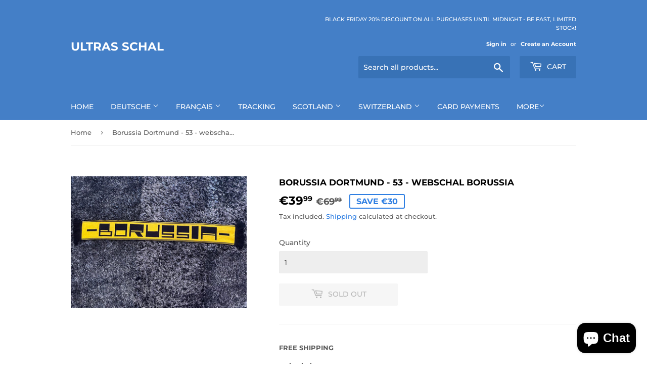

--- FILE ---
content_type: text/html; charset=utf-8
request_url: https://ultras-schal.com/products/webschal-borussia-borussia-drtmund
body_size: 20665
content:
<!doctype html>
<html class="no-touch no-js" lang="en">
<head><!-- ! Yoast SEO -->
  <script>(function(H){H.className=H.className.replace(/\bno-js\b/,'js')})(document.documentElement)</script>
  <!-- Basic page needs ================================================== -->
  <meta charset="utf-8">
  <meta http-equiv="X-UA-Compatible" content="IE=edge,chrome=1">

  

  <!-- Title and description ================================================== --><title>
  Borussia Dortmund - 53 - webschal Borussia &ndash; Ultras Schal
  </title>
<meta name="description" content="FREE SHIPPING webschal   Premium quality">

  <!-- Product meta ================================================== -->
  <!-- /snippets/social-meta-tags.liquid -->




<meta property="og:site_name" content="Ultras Schal">
<meta property="og:url" content="https://ultras-schal.com/products/webschal-borussia-borussia-drtmund">
<meta property="og:title" content="Borussia Dortmund - 53 - webschal Borussia">
<meta property="og:type" content="product">
<meta property="og:description" content="FREE SHIPPING webschal   Premium quality">

  <meta property="og:price:amount" content="39,99">
  <meta property="og:price:currency" content="EUR">

<meta property="og:image" content="http://ultras-schal.com/cdn/shop/products/00-92_1200x1200.jpg?v=1630877187">
<meta property="og:image:secure_url" content="https://ultras-schal.com/cdn/shop/products/00-92_1200x1200.jpg?v=1630877187">


<meta name="twitter:card" content="summary_large_image">
<meta name="twitter:title" content="Borussia Dortmund - 53 - webschal Borussia">
<meta name="twitter:description" content="FREE SHIPPING webschal   Premium quality">


  <!-- Helpers ================================================== --><link rel="canonical" href="https://ultras-schal.com/products/webschal-borussia-borussia-drtmund"><meta name="viewport" content="width=device-width,initial-scale=1">

  <!-- CSS ================================================== -->
  <link href="//ultras-schal.com/cdn/shop/t/2/assets/theme.scss.css?v=71849797259164457751764332597" rel="stylesheet" type="text/css" media="all" />

  <!-- Header hook for plugins ================================================== -->
  <script>window.performance && window.performance.mark && window.performance.mark('shopify.content_for_header.start');</script><meta name="facebook-domain-verification" content="gnyv60vaaidg8u4lguv39ufpwz4c5r">
<meta name="facebook-domain-verification" content="qg161zxv6vnh7zw6xvwxov8wzh2yfw">
<meta name="google-site-verification" content="wR6U0cuudcIuUfOT1wn8IUwtECbFuw4zMcT1YUcpfCM">
<meta id="shopify-digital-wallet" name="shopify-digital-wallet" content="/53042118822/digital_wallets/dialog">
<meta name="shopify-checkout-api-token" content="2dd1215774a1aee590f272b0849cc3c6">
<meta id="in-context-paypal-metadata" data-shop-id="53042118822" data-venmo-supported="false" data-environment="production" data-locale="en_US" data-paypal-v4="true" data-currency="EUR">
<link rel="alternate" type="application/json+oembed" href="https://ultras-schal.com/products/webschal-borussia-borussia-drtmund.oembed">
<script async="async" src="/checkouts/internal/preloads.js?locale=en-DE"></script>
<script id="shopify-features" type="application/json">{"accessToken":"2dd1215774a1aee590f272b0849cc3c6","betas":["rich-media-storefront-analytics"],"domain":"ultras-schal.com","predictiveSearch":true,"shopId":53042118822,"locale":"en"}</script>
<script>var Shopify = Shopify || {};
Shopify.shop = "ultras-schal.myshopify.com";
Shopify.locale = "en";
Shopify.currency = {"active":"EUR","rate":"1.0"};
Shopify.country = "DE";
Shopify.theme = {"name":"Supply","id":118850650278,"schema_name":"Supply","schema_version":"9.2.2","theme_store_id":679,"role":"main"};
Shopify.theme.handle = "null";
Shopify.theme.style = {"id":null,"handle":null};
Shopify.cdnHost = "ultras-schal.com/cdn";
Shopify.routes = Shopify.routes || {};
Shopify.routes.root = "/";</script>
<script type="module">!function(o){(o.Shopify=o.Shopify||{}).modules=!0}(window);</script>
<script>!function(o){function n(){var o=[];function n(){o.push(Array.prototype.slice.apply(arguments))}return n.q=o,n}var t=o.Shopify=o.Shopify||{};t.loadFeatures=n(),t.autoloadFeatures=n()}(window);</script>
<script id="shop-js-analytics" type="application/json">{"pageType":"product"}</script>
<script defer="defer" async type="module" src="//ultras-schal.com/cdn/shopifycloud/shop-js/modules/v2/client.init-shop-cart-sync_C5BV16lS.en.esm.js"></script>
<script defer="defer" async type="module" src="//ultras-schal.com/cdn/shopifycloud/shop-js/modules/v2/chunk.common_CygWptCX.esm.js"></script>
<script type="module">
  await import("//ultras-schal.com/cdn/shopifycloud/shop-js/modules/v2/client.init-shop-cart-sync_C5BV16lS.en.esm.js");
await import("//ultras-schal.com/cdn/shopifycloud/shop-js/modules/v2/chunk.common_CygWptCX.esm.js");

  window.Shopify.SignInWithShop?.initShopCartSync?.({"fedCMEnabled":true,"windoidEnabled":true});

</script>
<script id="__st">var __st={"a":53042118822,"offset":3600,"reqid":"b49d85fb-e232-4aea-ad27-573662bc4f33-1768646899","pageurl":"ultras-schal.com\/products\/webschal-borussia-borussia-drtmund","u":"62483a6bd2ab","p":"product","rtyp":"product","rid":7013095735462};</script>
<script>window.ShopifyPaypalV4VisibilityTracking = true;</script>
<script id="captcha-bootstrap">!function(){'use strict';const t='contact',e='account',n='new_comment',o=[[t,t],['blogs',n],['comments',n],[t,'customer']],c=[[e,'customer_login'],[e,'guest_login'],[e,'recover_customer_password'],[e,'create_customer']],r=t=>t.map((([t,e])=>`form[action*='/${t}']:not([data-nocaptcha='true']) input[name='form_type'][value='${e}']`)).join(','),a=t=>()=>t?[...document.querySelectorAll(t)].map((t=>t.form)):[];function s(){const t=[...o],e=r(t);return a(e)}const i='password',u='form_key',d=['recaptcha-v3-token','g-recaptcha-response','h-captcha-response',i],f=()=>{try{return window.sessionStorage}catch{return}},m='__shopify_v',_=t=>t.elements[u];function p(t,e,n=!1){try{const o=window.sessionStorage,c=JSON.parse(o.getItem(e)),{data:r}=function(t){const{data:e,action:n}=t;return t[m]||n?{data:e,action:n}:{data:t,action:n}}(c);for(const[e,n]of Object.entries(r))t.elements[e]&&(t.elements[e].value=n);n&&o.removeItem(e)}catch(o){console.error('form repopulation failed',{error:o})}}const l='form_type',E='cptcha';function T(t){t.dataset[E]=!0}const w=window,h=w.document,L='Shopify',v='ce_forms',y='captcha';let A=!1;((t,e)=>{const n=(g='f06e6c50-85a8-45c8-87d0-21a2b65856fe',I='https://cdn.shopify.com/shopifycloud/storefront-forms-hcaptcha/ce_storefront_forms_captcha_hcaptcha.v1.5.2.iife.js',D={infoText:'Protected by hCaptcha',privacyText:'Privacy',termsText:'Terms'},(t,e,n)=>{const o=w[L][v],c=o.bindForm;if(c)return c(t,g,e,D).then(n);var r;o.q.push([[t,g,e,D],n]),r=I,A||(h.body.append(Object.assign(h.createElement('script'),{id:'captcha-provider',async:!0,src:r})),A=!0)});var g,I,D;w[L]=w[L]||{},w[L][v]=w[L][v]||{},w[L][v].q=[],w[L][y]=w[L][y]||{},w[L][y].protect=function(t,e){n(t,void 0,e),T(t)},Object.freeze(w[L][y]),function(t,e,n,w,h,L){const[v,y,A,g]=function(t,e,n){const i=e?o:[],u=t?c:[],d=[...i,...u],f=r(d),m=r(i),_=r(d.filter((([t,e])=>n.includes(e))));return[a(f),a(m),a(_),s()]}(w,h,L),I=t=>{const e=t.target;return e instanceof HTMLFormElement?e:e&&e.form},D=t=>v().includes(t);t.addEventListener('submit',(t=>{const e=I(t);if(!e)return;const n=D(e)&&!e.dataset.hcaptchaBound&&!e.dataset.recaptchaBound,o=_(e),c=g().includes(e)&&(!o||!o.value);(n||c)&&t.preventDefault(),c&&!n&&(function(t){try{if(!f())return;!function(t){const e=f();if(!e)return;const n=_(t);if(!n)return;const o=n.value;o&&e.removeItem(o)}(t);const e=Array.from(Array(32),(()=>Math.random().toString(36)[2])).join('');!function(t,e){_(t)||t.append(Object.assign(document.createElement('input'),{type:'hidden',name:u})),t.elements[u].value=e}(t,e),function(t,e){const n=f();if(!n)return;const o=[...t.querySelectorAll(`input[type='${i}']`)].map((({name:t})=>t)),c=[...d,...o],r={};for(const[a,s]of new FormData(t).entries())c.includes(a)||(r[a]=s);n.setItem(e,JSON.stringify({[m]:1,action:t.action,data:r}))}(t,e)}catch(e){console.error('failed to persist form',e)}}(e),e.submit())}));const S=(t,e)=>{t&&!t.dataset[E]&&(n(t,e.some((e=>e===t))),T(t))};for(const o of['focusin','change'])t.addEventListener(o,(t=>{const e=I(t);D(e)&&S(e,y())}));const B=e.get('form_key'),M=e.get(l),P=B&&M;t.addEventListener('DOMContentLoaded',(()=>{const t=y();if(P)for(const e of t)e.elements[l].value===M&&p(e,B);[...new Set([...A(),...v().filter((t=>'true'===t.dataset.shopifyCaptcha))])].forEach((e=>S(e,t)))}))}(h,new URLSearchParams(w.location.search),n,t,e,['guest_login'])})(!0,!0)}();</script>
<script integrity="sha256-4kQ18oKyAcykRKYeNunJcIwy7WH5gtpwJnB7kiuLZ1E=" data-source-attribution="shopify.loadfeatures" defer="defer" src="//ultras-schal.com/cdn/shopifycloud/storefront/assets/storefront/load_feature-a0a9edcb.js" crossorigin="anonymous"></script>
<script data-source-attribution="shopify.dynamic_checkout.dynamic.init">var Shopify=Shopify||{};Shopify.PaymentButton=Shopify.PaymentButton||{isStorefrontPortableWallets:!0,init:function(){window.Shopify.PaymentButton.init=function(){};var t=document.createElement("script");t.src="https://ultras-schal.com/cdn/shopifycloud/portable-wallets/latest/portable-wallets.en.js",t.type="module",document.head.appendChild(t)}};
</script>
<script data-source-attribution="shopify.dynamic_checkout.buyer_consent">
  function portableWalletsHideBuyerConsent(e){var t=document.getElementById("shopify-buyer-consent"),n=document.getElementById("shopify-subscription-policy-button");t&&n&&(t.classList.add("hidden"),t.setAttribute("aria-hidden","true"),n.removeEventListener("click",e))}function portableWalletsShowBuyerConsent(e){var t=document.getElementById("shopify-buyer-consent"),n=document.getElementById("shopify-subscription-policy-button");t&&n&&(t.classList.remove("hidden"),t.removeAttribute("aria-hidden"),n.addEventListener("click",e))}window.Shopify?.PaymentButton&&(window.Shopify.PaymentButton.hideBuyerConsent=portableWalletsHideBuyerConsent,window.Shopify.PaymentButton.showBuyerConsent=portableWalletsShowBuyerConsent);
</script>
<script data-source-attribution="shopify.dynamic_checkout.cart.bootstrap">document.addEventListener("DOMContentLoaded",(function(){function t(){return document.querySelector("shopify-accelerated-checkout-cart, shopify-accelerated-checkout")}if(t())Shopify.PaymentButton.init();else{new MutationObserver((function(e,n){t()&&(Shopify.PaymentButton.init(),n.disconnect())})).observe(document.body,{childList:!0,subtree:!0})}}));
</script>
<link id="shopify-accelerated-checkout-styles" rel="stylesheet" media="screen" href="https://ultras-schal.com/cdn/shopifycloud/portable-wallets/latest/accelerated-checkout-backwards-compat.css" crossorigin="anonymous">
<style id="shopify-accelerated-checkout-cart">
        #shopify-buyer-consent {
  margin-top: 1em;
  display: inline-block;
  width: 100%;
}

#shopify-buyer-consent.hidden {
  display: none;
}

#shopify-subscription-policy-button {
  background: none;
  border: none;
  padding: 0;
  text-decoration: underline;
  font-size: inherit;
  cursor: pointer;
}

#shopify-subscription-policy-button::before {
  box-shadow: none;
}

      </style>

<script>window.performance && window.performance.mark && window.performance.mark('shopify.content_for_header.end');</script>

  
  

  <script src="//ultras-schal.com/cdn/shop/t/2/assets/jquery-2.2.3.min.js?v=58211863146907186831613220475" type="text/javascript"></script>

  <script src="//ultras-schal.com/cdn/shop/t/2/assets/lazysizes.min.js?v=8147953233334221341613220475" async="async"></script>
  <script src="//ultras-schal.com/cdn/shop/t/2/assets/vendor.js?v=106177282645720727331613220478" defer="defer"></script>
  <script src="//ultras-schal.com/cdn/shop/t/2/assets/theme.js?v=104651861431369677821613320294" defer="defer"></script>


  <!-- "snippets/judgeme_core.liquid" was not rendered, the associated app was uninstalled -->
<script src="https://cdn.shopify.com/extensions/7bc9bb47-adfa-4267-963e-cadee5096caf/inbox-1252/assets/inbox-chat-loader.js" type="text/javascript" defer="defer"></script>
<link href="https://monorail-edge.shopifysvc.com" rel="dns-prefetch">
<script>(function(){if ("sendBeacon" in navigator && "performance" in window) {try {var session_token_from_headers = performance.getEntriesByType('navigation')[0].serverTiming.find(x => x.name == '_s').description;} catch {var session_token_from_headers = undefined;}var session_cookie_matches = document.cookie.match(/_shopify_s=([^;]*)/);var session_token_from_cookie = session_cookie_matches && session_cookie_matches.length === 2 ? session_cookie_matches[1] : "";var session_token = session_token_from_headers || session_token_from_cookie || "";function handle_abandonment_event(e) {var entries = performance.getEntries().filter(function(entry) {return /monorail-edge.shopifysvc.com/.test(entry.name);});if (!window.abandonment_tracked && entries.length === 0) {window.abandonment_tracked = true;var currentMs = Date.now();var navigation_start = performance.timing.navigationStart;var payload = {shop_id: 53042118822,url: window.location.href,navigation_start,duration: currentMs - navigation_start,session_token,page_type: "product"};window.navigator.sendBeacon("https://monorail-edge.shopifysvc.com/v1/produce", JSON.stringify({schema_id: "online_store_buyer_site_abandonment/1.1",payload: payload,metadata: {event_created_at_ms: currentMs,event_sent_at_ms: currentMs}}));}}window.addEventListener('pagehide', handle_abandonment_event);}}());</script>
<script id="web-pixels-manager-setup">(function e(e,d,r,n,o){if(void 0===o&&(o={}),!Boolean(null===(a=null===(i=window.Shopify)||void 0===i?void 0:i.analytics)||void 0===a?void 0:a.replayQueue)){var i,a;window.Shopify=window.Shopify||{};var t=window.Shopify;t.analytics=t.analytics||{};var s=t.analytics;s.replayQueue=[],s.publish=function(e,d,r){return s.replayQueue.push([e,d,r]),!0};try{self.performance.mark("wpm:start")}catch(e){}var l=function(){var e={modern:/Edge?\/(1{2}[4-9]|1[2-9]\d|[2-9]\d{2}|\d{4,})\.\d+(\.\d+|)|Firefox\/(1{2}[4-9]|1[2-9]\d|[2-9]\d{2}|\d{4,})\.\d+(\.\d+|)|Chrom(ium|e)\/(9{2}|\d{3,})\.\d+(\.\d+|)|(Maci|X1{2}).+ Version\/(15\.\d+|(1[6-9]|[2-9]\d|\d{3,})\.\d+)([,.]\d+|)( \(\w+\)|)( Mobile\/\w+|) Safari\/|Chrome.+OPR\/(9{2}|\d{3,})\.\d+\.\d+|(CPU[ +]OS|iPhone[ +]OS|CPU[ +]iPhone|CPU IPhone OS|CPU iPad OS)[ +]+(15[._]\d+|(1[6-9]|[2-9]\d|\d{3,})[._]\d+)([._]\d+|)|Android:?[ /-](13[3-9]|1[4-9]\d|[2-9]\d{2}|\d{4,})(\.\d+|)(\.\d+|)|Android.+Firefox\/(13[5-9]|1[4-9]\d|[2-9]\d{2}|\d{4,})\.\d+(\.\d+|)|Android.+Chrom(ium|e)\/(13[3-9]|1[4-9]\d|[2-9]\d{2}|\d{4,})\.\d+(\.\d+|)|SamsungBrowser\/([2-9]\d|\d{3,})\.\d+/,legacy:/Edge?\/(1[6-9]|[2-9]\d|\d{3,})\.\d+(\.\d+|)|Firefox\/(5[4-9]|[6-9]\d|\d{3,})\.\d+(\.\d+|)|Chrom(ium|e)\/(5[1-9]|[6-9]\d|\d{3,})\.\d+(\.\d+|)([\d.]+$|.*Safari\/(?![\d.]+ Edge\/[\d.]+$))|(Maci|X1{2}).+ Version\/(10\.\d+|(1[1-9]|[2-9]\d|\d{3,})\.\d+)([,.]\d+|)( \(\w+\)|)( Mobile\/\w+|) Safari\/|Chrome.+OPR\/(3[89]|[4-9]\d|\d{3,})\.\d+\.\d+|(CPU[ +]OS|iPhone[ +]OS|CPU[ +]iPhone|CPU IPhone OS|CPU iPad OS)[ +]+(10[._]\d+|(1[1-9]|[2-9]\d|\d{3,})[._]\d+)([._]\d+|)|Android:?[ /-](13[3-9]|1[4-9]\d|[2-9]\d{2}|\d{4,})(\.\d+|)(\.\d+|)|Mobile Safari.+OPR\/([89]\d|\d{3,})\.\d+\.\d+|Android.+Firefox\/(13[5-9]|1[4-9]\d|[2-9]\d{2}|\d{4,})\.\d+(\.\d+|)|Android.+Chrom(ium|e)\/(13[3-9]|1[4-9]\d|[2-9]\d{2}|\d{4,})\.\d+(\.\d+|)|Android.+(UC? ?Browser|UCWEB|U3)[ /]?(15\.([5-9]|\d{2,})|(1[6-9]|[2-9]\d|\d{3,})\.\d+)\.\d+|SamsungBrowser\/(5\.\d+|([6-9]|\d{2,})\.\d+)|Android.+MQ{2}Browser\/(14(\.(9|\d{2,})|)|(1[5-9]|[2-9]\d|\d{3,})(\.\d+|))(\.\d+|)|K[Aa][Ii]OS\/(3\.\d+|([4-9]|\d{2,})\.\d+)(\.\d+|)/},d=e.modern,r=e.legacy,n=navigator.userAgent;return n.match(d)?"modern":n.match(r)?"legacy":"unknown"}(),u="modern"===l?"modern":"legacy",c=(null!=n?n:{modern:"",legacy:""})[u],f=function(e){return[e.baseUrl,"/wpm","/b",e.hashVersion,"modern"===e.buildTarget?"m":"l",".js"].join("")}({baseUrl:d,hashVersion:r,buildTarget:u}),m=function(e){var d=e.version,r=e.bundleTarget,n=e.surface,o=e.pageUrl,i=e.monorailEndpoint;return{emit:function(e){var a=e.status,t=e.errorMsg,s=(new Date).getTime(),l=JSON.stringify({metadata:{event_sent_at_ms:s},events:[{schema_id:"web_pixels_manager_load/3.1",payload:{version:d,bundle_target:r,page_url:o,status:a,surface:n,error_msg:t},metadata:{event_created_at_ms:s}}]});if(!i)return console&&console.warn&&console.warn("[Web Pixels Manager] No Monorail endpoint provided, skipping logging."),!1;try{return self.navigator.sendBeacon.bind(self.navigator)(i,l)}catch(e){}var u=new XMLHttpRequest;try{return u.open("POST",i,!0),u.setRequestHeader("Content-Type","text/plain"),u.send(l),!0}catch(e){return console&&console.warn&&console.warn("[Web Pixels Manager] Got an unhandled error while logging to Monorail."),!1}}}}({version:r,bundleTarget:l,surface:e.surface,pageUrl:self.location.href,monorailEndpoint:e.monorailEndpoint});try{o.browserTarget=l,function(e){var d=e.src,r=e.async,n=void 0===r||r,o=e.onload,i=e.onerror,a=e.sri,t=e.scriptDataAttributes,s=void 0===t?{}:t,l=document.createElement("script"),u=document.querySelector("head"),c=document.querySelector("body");if(l.async=n,l.src=d,a&&(l.integrity=a,l.crossOrigin="anonymous"),s)for(var f in s)if(Object.prototype.hasOwnProperty.call(s,f))try{l.dataset[f]=s[f]}catch(e){}if(o&&l.addEventListener("load",o),i&&l.addEventListener("error",i),u)u.appendChild(l);else{if(!c)throw new Error("Did not find a head or body element to append the script");c.appendChild(l)}}({src:f,async:!0,onload:function(){if(!function(){var e,d;return Boolean(null===(d=null===(e=window.Shopify)||void 0===e?void 0:e.analytics)||void 0===d?void 0:d.initialized)}()){var d=window.webPixelsManager.init(e)||void 0;if(d){var r=window.Shopify.analytics;r.replayQueue.forEach((function(e){var r=e[0],n=e[1],o=e[2];d.publishCustomEvent(r,n,o)})),r.replayQueue=[],r.publish=d.publishCustomEvent,r.visitor=d.visitor,r.initialized=!0}}},onerror:function(){return m.emit({status:"failed",errorMsg:"".concat(f," has failed to load")})},sri:function(e){var d=/^sha384-[A-Za-z0-9+/=]+$/;return"string"==typeof e&&d.test(e)}(c)?c:"",scriptDataAttributes:o}),m.emit({status:"loading"})}catch(e){m.emit({status:"failed",errorMsg:(null==e?void 0:e.message)||"Unknown error"})}}})({shopId: 53042118822,storefrontBaseUrl: "https://ultras-schal.com",extensionsBaseUrl: "https://extensions.shopifycdn.com/cdn/shopifycloud/web-pixels-manager",monorailEndpoint: "https://monorail-edge.shopifysvc.com/unstable/produce_batch",surface: "storefront-renderer",enabledBetaFlags: ["2dca8a86"],webPixelsConfigList: [{"id":"612171942","configuration":"{\"config\":\"{\\\"pixel_id\\\":\\\"AW-11173547346\\\",\\\"target_country\\\":\\\"DE\\\",\\\"gtag_events\\\":[{\\\"type\\\":\\\"begin_checkout\\\",\\\"action_label\\\":\\\"AW-11173547346\\\/QbpzCJSv7p0YENKa-88p\\\"},{\\\"type\\\":\\\"search\\\",\\\"action_label\\\":\\\"AW-11173547346\\\/87ljCLSr7p0YENKa-88p\\\"},{\\\"type\\\":\\\"view_item\\\",\\\"action_label\\\":[\\\"AW-11173547346\\\/0vysCLGr7p0YENKa-88p\\\",\\\"MC-FYJX7LDM5P\\\"]},{\\\"type\\\":\\\"purchase\\\",\\\"action_label\\\":[\\\"AW-11173547346\\\/i9qSCKur7p0YENKa-88p\\\",\\\"MC-FYJX7LDM5P\\\"]},{\\\"type\\\":\\\"page_view\\\",\\\"action_label\\\":[\\\"AW-11173547346\\\/hRGVCK6r7p0YENKa-88p\\\",\\\"MC-FYJX7LDM5P\\\"]},{\\\"type\\\":\\\"add_payment_info\\\",\\\"action_label\\\":\\\"AW-11173547346\\\/1RiWCJev7p0YENKa-88p\\\"},{\\\"type\\\":\\\"add_to_cart\\\",\\\"action_label\\\":\\\"AW-11173547346\\\/NQkjCLer7p0YENKa-88p\\\"}],\\\"enable_monitoring_mode\\\":false}\"}","eventPayloadVersion":"v1","runtimeContext":"OPEN","scriptVersion":"b2a88bafab3e21179ed38636efcd8a93","type":"APP","apiClientId":1780363,"privacyPurposes":[],"dataSharingAdjustments":{"protectedCustomerApprovalScopes":["read_customer_address","read_customer_email","read_customer_name","read_customer_personal_data","read_customer_phone"]}},{"id":"156500134","configuration":"{\"pixel_id\":\"465010921685915\",\"pixel_type\":\"facebook_pixel\",\"metaapp_system_user_token\":\"-\"}","eventPayloadVersion":"v1","runtimeContext":"OPEN","scriptVersion":"ca16bc87fe92b6042fbaa3acc2fbdaa6","type":"APP","apiClientId":2329312,"privacyPurposes":["ANALYTICS","MARKETING","SALE_OF_DATA"],"dataSharingAdjustments":{"protectedCustomerApprovalScopes":["read_customer_address","read_customer_email","read_customer_name","read_customer_personal_data","read_customer_phone"]}},{"id":"112591014","eventPayloadVersion":"v1","runtimeContext":"LAX","scriptVersion":"1","type":"CUSTOM","privacyPurposes":["ANALYTICS"],"name":"Google Analytics tag (migrated)"},{"id":"shopify-app-pixel","configuration":"{}","eventPayloadVersion":"v1","runtimeContext":"STRICT","scriptVersion":"0450","apiClientId":"shopify-pixel","type":"APP","privacyPurposes":["ANALYTICS","MARKETING"]},{"id":"shopify-custom-pixel","eventPayloadVersion":"v1","runtimeContext":"LAX","scriptVersion":"0450","apiClientId":"shopify-pixel","type":"CUSTOM","privacyPurposes":["ANALYTICS","MARKETING"]}],isMerchantRequest: false,initData: {"shop":{"name":"Ultras Schal","paymentSettings":{"currencyCode":"EUR"},"myshopifyDomain":"ultras-schal.myshopify.com","countryCode":"RS","storefrontUrl":"https:\/\/ultras-schal.com"},"customer":null,"cart":null,"checkout":null,"productVariants":[{"price":{"amount":39.99,"currencyCode":"EUR"},"product":{"title":"Borussia Dortmund - 53 - webschal Borussia","vendor":"Borussia Dortmund","id":"7013095735462","untranslatedTitle":"Borussia Dortmund - 53 - webschal Borussia","url":"\/products\/webschal-borussia-borussia-drtmund","type":"Scarf"},"id":"41166534344870","image":{"src":"\/\/ultras-schal.com\/cdn\/shop\/products\/00-92.jpg?v=1630877187"},"sku":"","title":"Default Title","untranslatedTitle":"Default Title"}],"purchasingCompany":null},},"https://ultras-schal.com/cdn","fcfee988w5aeb613cpc8e4bc33m6693e112",{"modern":"","legacy":""},{"shopId":"53042118822","storefrontBaseUrl":"https:\/\/ultras-schal.com","extensionBaseUrl":"https:\/\/extensions.shopifycdn.com\/cdn\/shopifycloud\/web-pixels-manager","surface":"storefront-renderer","enabledBetaFlags":"[\"2dca8a86\"]","isMerchantRequest":"false","hashVersion":"fcfee988w5aeb613cpc8e4bc33m6693e112","publish":"custom","events":"[[\"page_viewed\",{}],[\"product_viewed\",{\"productVariant\":{\"price\":{\"amount\":39.99,\"currencyCode\":\"EUR\"},\"product\":{\"title\":\"Borussia Dortmund - 53 - webschal Borussia\",\"vendor\":\"Borussia Dortmund\",\"id\":\"7013095735462\",\"untranslatedTitle\":\"Borussia Dortmund - 53 - webschal Borussia\",\"url\":\"\/products\/webschal-borussia-borussia-drtmund\",\"type\":\"Scarf\"},\"id\":\"41166534344870\",\"image\":{\"src\":\"\/\/ultras-schal.com\/cdn\/shop\/products\/00-92.jpg?v=1630877187\"},\"sku\":\"\",\"title\":\"Default Title\",\"untranslatedTitle\":\"Default Title\"}}]]"});</script><script>
  window.ShopifyAnalytics = window.ShopifyAnalytics || {};
  window.ShopifyAnalytics.meta = window.ShopifyAnalytics.meta || {};
  window.ShopifyAnalytics.meta.currency = 'EUR';
  var meta = {"product":{"id":7013095735462,"gid":"gid:\/\/shopify\/Product\/7013095735462","vendor":"Borussia Dortmund","type":"Scarf","handle":"webschal-borussia-borussia-drtmund","variants":[{"id":41166534344870,"price":3999,"name":"Borussia Dortmund - 53 - webschal Borussia","public_title":null,"sku":""}],"remote":false},"page":{"pageType":"product","resourceType":"product","resourceId":7013095735462,"requestId":"b49d85fb-e232-4aea-ad27-573662bc4f33-1768646899"}};
  for (var attr in meta) {
    window.ShopifyAnalytics.meta[attr] = meta[attr];
  }
</script>
<script class="analytics">
  (function () {
    var customDocumentWrite = function(content) {
      var jquery = null;

      if (window.jQuery) {
        jquery = window.jQuery;
      } else if (window.Checkout && window.Checkout.$) {
        jquery = window.Checkout.$;
      }

      if (jquery) {
        jquery('body').append(content);
      }
    };

    var hasLoggedConversion = function(token) {
      if (token) {
        return document.cookie.indexOf('loggedConversion=' + token) !== -1;
      }
      return false;
    }

    var setCookieIfConversion = function(token) {
      if (token) {
        var twoMonthsFromNow = new Date(Date.now());
        twoMonthsFromNow.setMonth(twoMonthsFromNow.getMonth() + 2);

        document.cookie = 'loggedConversion=' + token + '; expires=' + twoMonthsFromNow;
      }
    }

    var trekkie = window.ShopifyAnalytics.lib = window.trekkie = window.trekkie || [];
    if (trekkie.integrations) {
      return;
    }
    trekkie.methods = [
      'identify',
      'page',
      'ready',
      'track',
      'trackForm',
      'trackLink'
    ];
    trekkie.factory = function(method) {
      return function() {
        var args = Array.prototype.slice.call(arguments);
        args.unshift(method);
        trekkie.push(args);
        return trekkie;
      };
    };
    for (var i = 0; i < trekkie.methods.length; i++) {
      var key = trekkie.methods[i];
      trekkie[key] = trekkie.factory(key);
    }
    trekkie.load = function(config) {
      trekkie.config = config || {};
      trekkie.config.initialDocumentCookie = document.cookie;
      var first = document.getElementsByTagName('script')[0];
      var script = document.createElement('script');
      script.type = 'text/javascript';
      script.onerror = function(e) {
        var scriptFallback = document.createElement('script');
        scriptFallback.type = 'text/javascript';
        scriptFallback.onerror = function(error) {
                var Monorail = {
      produce: function produce(monorailDomain, schemaId, payload) {
        var currentMs = new Date().getTime();
        var event = {
          schema_id: schemaId,
          payload: payload,
          metadata: {
            event_created_at_ms: currentMs,
            event_sent_at_ms: currentMs
          }
        };
        return Monorail.sendRequest("https://" + monorailDomain + "/v1/produce", JSON.stringify(event));
      },
      sendRequest: function sendRequest(endpointUrl, payload) {
        // Try the sendBeacon API
        if (window && window.navigator && typeof window.navigator.sendBeacon === 'function' && typeof window.Blob === 'function' && !Monorail.isIos12()) {
          var blobData = new window.Blob([payload], {
            type: 'text/plain'
          });

          if (window.navigator.sendBeacon(endpointUrl, blobData)) {
            return true;
          } // sendBeacon was not successful

        } // XHR beacon

        var xhr = new XMLHttpRequest();

        try {
          xhr.open('POST', endpointUrl);
          xhr.setRequestHeader('Content-Type', 'text/plain');
          xhr.send(payload);
        } catch (e) {
          console.log(e);
        }

        return false;
      },
      isIos12: function isIos12() {
        return window.navigator.userAgent.lastIndexOf('iPhone; CPU iPhone OS 12_') !== -1 || window.navigator.userAgent.lastIndexOf('iPad; CPU OS 12_') !== -1;
      }
    };
    Monorail.produce('monorail-edge.shopifysvc.com',
      'trekkie_storefront_load_errors/1.1',
      {shop_id: 53042118822,
      theme_id: 118850650278,
      app_name: "storefront",
      context_url: window.location.href,
      source_url: "//ultras-schal.com/cdn/s/trekkie.storefront.cd680fe47e6c39ca5d5df5f0a32d569bc48c0f27.min.js"});

        };
        scriptFallback.async = true;
        scriptFallback.src = '//ultras-schal.com/cdn/s/trekkie.storefront.cd680fe47e6c39ca5d5df5f0a32d569bc48c0f27.min.js';
        first.parentNode.insertBefore(scriptFallback, first);
      };
      script.async = true;
      script.src = '//ultras-schal.com/cdn/s/trekkie.storefront.cd680fe47e6c39ca5d5df5f0a32d569bc48c0f27.min.js';
      first.parentNode.insertBefore(script, first);
    };
    trekkie.load(
      {"Trekkie":{"appName":"storefront","development":false,"defaultAttributes":{"shopId":53042118822,"isMerchantRequest":null,"themeId":118850650278,"themeCityHash":"1775826599617513966","contentLanguage":"en","currency":"EUR","eventMetadataId":"b3de1a4b-c493-48a3-9100-161bdeba632d"},"isServerSideCookieWritingEnabled":true,"monorailRegion":"shop_domain","enabledBetaFlags":["65f19447"]},"Session Attribution":{},"S2S":{"facebookCapiEnabled":true,"source":"trekkie-storefront-renderer","apiClientId":580111}}
    );

    var loaded = false;
    trekkie.ready(function() {
      if (loaded) return;
      loaded = true;

      window.ShopifyAnalytics.lib = window.trekkie;

      var originalDocumentWrite = document.write;
      document.write = customDocumentWrite;
      try { window.ShopifyAnalytics.merchantGoogleAnalytics.call(this); } catch(error) {};
      document.write = originalDocumentWrite;

      window.ShopifyAnalytics.lib.page(null,{"pageType":"product","resourceType":"product","resourceId":7013095735462,"requestId":"b49d85fb-e232-4aea-ad27-573662bc4f33-1768646899","shopifyEmitted":true});

      var match = window.location.pathname.match(/checkouts\/(.+)\/(thank_you|post_purchase)/)
      var token = match? match[1]: undefined;
      if (!hasLoggedConversion(token)) {
        setCookieIfConversion(token);
        window.ShopifyAnalytics.lib.track("Viewed Product",{"currency":"EUR","variantId":41166534344870,"productId":7013095735462,"productGid":"gid:\/\/shopify\/Product\/7013095735462","name":"Borussia Dortmund - 53 - webschal Borussia","price":"39.99","sku":"","brand":"Borussia Dortmund","variant":null,"category":"Scarf","nonInteraction":true,"remote":false},undefined,undefined,{"shopifyEmitted":true});
      window.ShopifyAnalytics.lib.track("monorail:\/\/trekkie_storefront_viewed_product\/1.1",{"currency":"EUR","variantId":41166534344870,"productId":7013095735462,"productGid":"gid:\/\/shopify\/Product\/7013095735462","name":"Borussia Dortmund - 53 - webschal Borussia","price":"39.99","sku":"","brand":"Borussia Dortmund","variant":null,"category":"Scarf","nonInteraction":true,"remote":false,"referer":"https:\/\/ultras-schal.com\/products\/webschal-borussia-borussia-drtmund"});
      }
    });


        var eventsListenerScript = document.createElement('script');
        eventsListenerScript.async = true;
        eventsListenerScript.src = "//ultras-schal.com/cdn/shopifycloud/storefront/assets/shop_events_listener-3da45d37.js";
        document.getElementsByTagName('head')[0].appendChild(eventsListenerScript);

})();</script>
  <script>
  if (!window.ga || (window.ga && typeof window.ga !== 'function')) {
    window.ga = function ga() {
      (window.ga.q = window.ga.q || []).push(arguments);
      if (window.Shopify && window.Shopify.analytics && typeof window.Shopify.analytics.publish === 'function') {
        window.Shopify.analytics.publish("ga_stub_called", {}, {sendTo: "google_osp_migration"});
      }
      console.error("Shopify's Google Analytics stub called with:", Array.from(arguments), "\nSee https://help.shopify.com/manual/promoting-marketing/pixels/pixel-migration#google for more information.");
    };
    if (window.Shopify && window.Shopify.analytics && typeof window.Shopify.analytics.publish === 'function') {
      window.Shopify.analytics.publish("ga_stub_initialized", {}, {sendTo: "google_osp_migration"});
    }
  }
</script>
<script
  defer
  src="https://ultras-schal.com/cdn/shopifycloud/perf-kit/shopify-perf-kit-3.0.4.min.js"
  data-application="storefront-renderer"
  data-shop-id="53042118822"
  data-render-region="gcp-us-central1"
  data-page-type="product"
  data-theme-instance-id="118850650278"
  data-theme-name="Supply"
  data-theme-version="9.2.2"
  data-monorail-region="shop_domain"
  data-resource-timing-sampling-rate="10"
  data-shs="true"
  data-shs-beacon="true"
  data-shs-export-with-fetch="true"
  data-shs-logs-sample-rate="1"
  data-shs-beacon-endpoint="https://ultras-schal.com/api/collect"
></script>
</head>

<body id="borussia-dortmund-53-webschal-borussia" class="template-product">

  <div id="shopify-section-header" class="shopify-section header-section"><header class="site-header" role="banner" data-section-id="header" data-section-type="header-section">
  <div class="wrapper">

    <div class="grid--full">
      <div class="grid-item large--one-half">
        
          <div class="h1 header-logo" itemscope itemtype="http://schema.org/Organization">
        
          
            <a href="/" itemprop="url">Ultras Schal</a>
          
        
          </div>
        
      </div>

      <div class="grid-item large--one-half text-center large--text-right">
        
          <div class="site-header--text-links">
            
              

                <p>BLACK FRIDAY 20% DISCOUNT ON ALL PURCHASES UNTIL MIDNIGHT - BE FAST, LIMITED STOCk!</p>

              
            

            
              <span class="site-header--meta-links medium-down--hide">
                
                  <a href="/account/login" id="customer_login_link">Sign in</a>
                  <span class="site-header--spacer">or</span>
                  <a href="/account/register" id="customer_register_link">Create an Account</a>
                
              </span>
            
          </div>

          <br class="medium-down--hide">
        

        <form action="/search" method="get" class="search-bar" role="search">
  <input type="hidden" name="type" value="product">

  <input type="search" name="q" value="" placeholder="Search all products..." aria-label="Search all products...">
  <button type="submit" class="search-bar--submit icon-fallback-text">
    <span class="icon icon-search" aria-hidden="true"></span>
    <span class="fallback-text">Search</span>
  </button>
</form>


        <a href="/cart" class="header-cart-btn cart-toggle">
          <span class="icon icon-cart"></span>
          Cart <span class="cart-count cart-badge--desktop hidden-count">0</span>
        </a>
      </div>
    </div>

  </div>
</header>

<div id="mobileNavBar">
  <div class="display-table-cell">
    <button class="menu-toggle mobileNavBar-link" aria-controls="navBar" aria-expanded="false"><span class="icon icon-hamburger" aria-hidden="true"></span>Menu</button>
  </div>
  <div class="display-table-cell">
    <a href="/cart" class="cart-toggle mobileNavBar-link">
      <span class="icon icon-cart"></span>
      Cart <span class="cart-count hidden-count">0</span>
    </a>
  </div>
</div>

<nav class="nav-bar" id="navBar" role="navigation">
  <div class="wrapper">
    <form action="/search" method="get" class="search-bar" role="search">
  <input type="hidden" name="type" value="product">

  <input type="search" name="q" value="" placeholder="Search all products..." aria-label="Search all products...">
  <button type="submit" class="search-bar--submit icon-fallback-text">
    <span class="icon icon-search" aria-hidden="true"></span>
    <span class="fallback-text">Search</span>
  </button>
</form>

    <ul class="mobile-nav" id="MobileNav">
  
  
    
      <li>
        <a
          href="/"
          class="mobile-nav--link"
          data-meganav-type="child"
          >
            Home
        </a>
      </li>
    
  
    
      
      <li
        class="mobile-nav--has-dropdown "
        aria-haspopup="true">
        <a
          href="/collections/deutsche"
          class="mobile-nav--link"
          data-meganav-type="parent"
          >
            Deutsche
        </a>
        <button class="icon icon-arrow-down mobile-nav--button"
          aria-expanded="false"
          aria-label="Deutsche Menu">
        </button>
        <ul
          id="MenuParent-2"
          class="mobile-nav--dropdown "
          data-meganav-dropdown>
          
            
              <li>
                <a
                  href="/collections/1-fc-heidenheim"
                  class="mobile-nav--link"
                  data-meganav-type="child"
                  >
                    1. FC Heidenheim
                </a>
              </li>
            
          
            
              <li>
                <a
                  href="/collections/1-fc-kaiserslautern"
                  class="mobile-nav--link"
                  data-meganav-type="child"
                  >
                    1. FC Kaiserslautern
                </a>
              </li>
            
          
            
              <li>
                <a
                  href="/collections/1-fc-koln"
                  class="mobile-nav--link"
                  data-meganav-type="child"
                  >
                    1.FC Köln
                </a>
              </li>
            
          
            
              <li>
                <a
                  href="/collections/1-fc-lokomotive-leipzig"
                  class="mobile-nav--link"
                  data-meganav-type="child"
                  >
                    1. FC Lokomotive Leipzig
                </a>
              </li>
            
          
            
              <li>
                <a
                  href="/collections/1-fc-magdeburg"
                  class="mobile-nav--link"
                  data-meganav-type="child"
                  >
                    1. FC Magdeburg
                </a>
              </li>
            
          
            
              <li>
                <a
                  href="/collections/1-fc-nurnberg"
                  class="mobile-nav--link"
                  data-meganav-type="child"
                  >
                    1. FC Nürnberg
                </a>
              </li>
            
          
            
              <li>
                <a
                  href="/collections/1-fc-saarbrucken"
                  class="mobile-nav--link"
                  data-meganav-type="child"
                  >
                    1. FC Saarbrücken
                </a>
              </li>
            
          
            
              <li>
                <a
                  href="/collections/1-fc-union-berlin"
                  class="mobile-nav--link"
                  data-meganav-type="child"
                  >
                    1. FC Union Berlin
                </a>
              </li>
            
          
            
              <li>
                <a
                  href="/collections/1-fsv-mainz-05"
                  class="mobile-nav--link"
                  data-meganav-type="child"
                  >
                    1. FSV Mainz 05
                </a>
              </li>
            
          
            
              <li>
                <a
                  href="/collections/alemannia-aachen"
                  class="mobile-nav--link"
                  data-meganav-type="child"
                  >
                    Alemannia Aachen
                </a>
              </li>
            
          
            
              <li>
                <a
                  href="/collections/arminia-bielefeld"
                  class="mobile-nav--link"
                  data-meganav-type="child"
                  >
                    Arminia Bielefeld
                </a>
              </li>
            
          
            
              <li>
                <a
                  href="/collections/bayer-04-leverkusen"
                  class="mobile-nav--link"
                  data-meganav-type="child"
                  >
                    Bayer 04 Leverkusen
                </a>
              </li>
            
          
            
              <li>
                <a
                  href="/collections/berliner-fc-dynamo"
                  class="mobile-nav--link"
                  data-meganav-type="child"
                  >
                    Berliner FC Dynamo
                </a>
              </li>
            
          
            
              <li>
                <a
                  href="/collections/borussia-dortmund"
                  class="mobile-nav--link"
                  data-meganav-type="child"
                  >
                    Borussia Dortmund
                </a>
              </li>
            
          
            
              <li>
                <a
                  href="/collections/borussia-monchengladbach"
                  class="mobile-nav--link"
                  data-meganav-type="child"
                  >
                    Borussia Mönchengladbach
                </a>
              </li>
            
          
            
              <li>
                <a
                  href="/collections/bsg-chemie-leipzig"
                  class="mobile-nav--link"
                  data-meganav-type="child"
                  >
                    BSG Chemie Leipzig
                </a>
              </li>
            
          
            
              <li>
                <a
                  href="/collections/bsg-wismut-gera"
                  class="mobile-nav--link"
                  data-meganav-type="child"
                  >
                    BSG Wismut Gera
                </a>
              </li>
            
          
            
              <li>
                <a
                  href="/collections/chemnitzer-fc"
                  class="mobile-nav--link"
                  data-meganav-type="child"
                  >
                    Chemnitzer FC
                </a>
              </li>
            
          
            
              <li>
                <a
                  href="/collections/dynamo-dresden"
                  class="mobile-nav--link"
                  data-meganav-type="child"
                  >
                    Dynamo Dresden
                </a>
              </li>
            
          
            
              <li>
                <a
                  href="/collections/eintracht-braunschweig"
                  class="mobile-nav--link"
                  data-meganav-type="child"
                  >
                    Eintracht Braunschweig
                </a>
              </li>
            
          
            
              <li>
                <a
                  href="/collections/eintracht-frankfurt"
                  class="mobile-nav--link"
                  data-meganav-type="child"
                  >
                    Eintracht Frankfurt
                </a>
              </li>
            
          
            
              <li>
                <a
                  href="/collections/eintracht-trier"
                  class="mobile-nav--link"
                  data-meganav-type="child"
                  >
                    Eintracht Trier
                </a>
              </li>
            
          
            
              <li>
                <a
                  href="/collections/fc-augsburg"
                  class="mobile-nav--link"
                  data-meganav-type="child"
                  >
                    FC Augsburg
                </a>
              </li>
            
          
            
              <li>
                <a
                  href="/collections/fc-bayern-munich"
                  class="mobile-nav--link"
                  data-meganav-type="child"
                  >
                    FC Bayern Munich
                </a>
              </li>
            
          
            
              <li>
                <a
                  href="/collections/fc-carl-zeiss-jena"
                  class="mobile-nav--link"
                  data-meganav-type="child"
                  >
                    FC Carl Zeiss Jena
                </a>
              </li>
            
          
            
              <li>
                <a
                  href="/collections/fc-energie-cottbus"
                  class="mobile-nav--link"
                  data-meganav-type="child"
                  >
                    FC Energie Cottbus
                </a>
              </li>
            
          
            
              <li>
                <a
                  href="/collections/fc-erzgebirge-aue"
                  class="mobile-nav--link"
                  data-meganav-type="child"
                  >
                    FC Erzgebirge Aue
                </a>
              </li>
            
          
            
              <li>
                <a
                  href="/collections/fc-hansa-rostock"
                  class="mobile-nav--link"
                  data-meganav-type="child"
                  >
                    FC Hansa Rostock
                </a>
              </li>
            
          
            
              <li>
                <a
                  href="/collections/fc-ingolstadt-04"
                  class="mobile-nav--link"
                  data-meganav-type="child"
                  >
                    FC Ingolstadt 04
                </a>
              </li>
            
          
            
              <li>
                <a
                  href="/collections/fc-rot-weiss-erfurt"
                  class="mobile-nav--link"
                  data-meganav-type="child"
                  >
                    FC Rot-Weiß Erfurt
                </a>
              </li>
            
          
            
              <li>
                <a
                  href="/collections/fc-schalke-04"
                  class="mobile-nav--link"
                  data-meganav-type="child"
                  >
                    FC Schalke 04
                </a>
              </li>
            
          
            
              <li>
                <a
                  href="/collections/fc-st-pauli"
                  class="mobile-nav--link"
                  data-meganav-type="child"
                  >
                    FC St. Pauli
                </a>
              </li>
            
          
            
              <li>
                <a
                  href="/collections/fortuna-dusseldorf"
                  class="mobile-nav--link"
                  data-meganav-type="child"
                  >
                    Fortuna Düsseldorf
                </a>
              </li>
            
          
            
              <li>
                <a
                  href="/collections/fsv-zwickau"
                  class="mobile-nav--link"
                  data-meganav-type="child"
                  >
                    FSV Zwickau
                </a>
              </li>
            
          
            
              <li>
                <a
                  href="/collections/hallescher-fc"
                  class="mobile-nav--link"
                  data-meganav-type="child"
                  >
                    Hallescher FC
                </a>
              </li>
            
          
            
              <li>
                <a
                  href="/collections/hamburger-sv"
                  class="mobile-nav--link"
                  data-meganav-type="child"
                  >
                    Hamburger SV
                </a>
              </li>
            
          
            
              <li>
                <a
                  href="/collections/hannover-96"
                  class="mobile-nav--link"
                  data-meganav-type="child"
                  >
                    Hannover 96
                </a>
              </li>
            
          
            
              <li>
                <a
                  href="/collections/hertha-bsc"
                  class="mobile-nav--link"
                  data-meganav-type="child"
                  >
                    Hertha BSC
                </a>
              </li>
            
          
            
              <li>
                <a
                  href="/collections/holstein-kiel"
                  class="mobile-nav--link"
                  data-meganav-type="child"
                  >
                    Holstein Kiel
                </a>
              </li>
            
          
            
              <li>
                <a
                  href="/collections/karlsruher-sc"
                  class="mobile-nav--link"
                  data-meganav-type="child"
                  >
                    Karlsruher SC
                </a>
              </li>
            
          
            
              <li>
                <a
                  href="/collections/kfc-uerdingen-05"
                  class="mobile-nav--link"
                  data-meganav-type="child"
                  >
                    KFC Uerdingen 05
                </a>
              </li>
            
          
            
              <li>
                <a
                  href="/collections/kickers-offenbach"
                  class="mobile-nav--link"
                  data-meganav-type="child"
                  >
                    Kickers Offenbach
                </a>
              </li>
            
          
            
              <li>
                <a
                  href="/collections/ksv-hessen-kassel"
                  class="mobile-nav--link"
                  data-meganav-type="child"
                  >
                    KSV Hessen Kassel
                </a>
              </li>
            
          
            
              <li>
                <a
                  href="/collections/msv-duisburg"
                  class="mobile-nav--link"
                  data-meganav-type="child"
                  >
                    MSV Duisburg
                </a>
              </li>
            
          
            
              <li>
                <a
                  href="/collections/rb-leipzig"
                  class="mobile-nav--link"
                  data-meganav-type="child"
                  >
                    RB Leipzig
                </a>
              </li>
            
          
            
              <li>
                <a
                  href="/collections/rot-weiss-ahlen"
                  class="mobile-nav--link"
                  data-meganav-type="child"
                  >
                    Rot Weiss Ahlen
                </a>
              </li>
            
          
            
              <li>
                <a
                  href="/collections/rot-weiss-essen"
                  class="mobile-nav--link"
                  data-meganav-type="child"
                  >
                    Rot-Weiss Essen
                </a>
              </li>
            
          
            
              <li>
                <a
                  href="/collections/sc-fortuna-koln"
                  class="mobile-nav--link"
                  data-meganav-type="child"
                  >
                    SC Fortuna Köln
                </a>
              </li>
            
          
            
              <li>
                <a
                  href="/collections/sc-freiburg"
                  class="mobile-nav--link"
                  data-meganav-type="child"
                  >
                    SC Freiburg
                </a>
              </li>
            
          
            
              <li>
                <a
                  href="/collections/sc-paderborn-07"
                  class="mobile-nav--link"
                  data-meganav-type="child"
                  >
                    SC Paderborn 07
                </a>
              </li>
            
          
            
              <li>
                <a
                  href="/collections/sc-preussen-munster"
                  class="mobile-nav--link"
                  data-meganav-type="child"
                  >
                    SC Preußen Münster
                </a>
              </li>
            
          
            
              <li>
                <a
                  href="/collections/sportfreunde-siegen"
                  class="mobile-nav--link"
                  data-meganav-type="child"
                  >
                    Sportfreunde Siegen
                </a>
              </li>
            
          
            
              <li>
                <a
                  href="/collections/spvgg-greuther-furth"
                  class="mobile-nav--link"
                  data-meganav-type="child"
                  >
                    SpVgg Greuther Fürth
                </a>
              </li>
            
          
            
              <li>
                <a
                  href="/collections/ssv-jahn-regensburg"
                  class="mobile-nav--link"
                  data-meganav-type="child"
                  >
                    SSV Jahn Regensburg
                </a>
              </li>
            
          
            
              <li>
                <a
                  href="/collections/ssv-reutlingen-05"
                  class="mobile-nav--link"
                  data-meganav-type="child"
                  >
                    SSV Reutlingen 05
                </a>
              </li>
            
          
            
              <li>
                <a
                  href="/collections/sv-babelsberg-03"
                  class="mobile-nav--link"
                  data-meganav-type="child"
                  >
                    SV Babelsberg 03
                </a>
              </li>
            
          
            
              <li>
                <a
                  href="/collections/sv-darmstadt-98"
                  class="mobile-nav--link"
                  data-meganav-type="child"
                  >
                    SV Darmstadt 98
                </a>
              </li>
            
          
            
              <li>
                <a
                  href="/collections/sv-meppen"
                  class="mobile-nav--link"
                  data-meganav-type="child"
                  >
                    SV Meppen
                </a>
              </li>
            
          
            
              <li>
                <a
                  href="/collections/sv-wacker-burghausen"
                  class="mobile-nav--link"
                  data-meganav-type="child"
                  >
                    SV Wacker Burghausen
                </a>
              </li>
            
          
            
              <li>
                <a
                  href="/collections/sv-waldhof-mannheim-07"
                  class="mobile-nav--link"
                  data-meganav-type="child"
                  >
                    SV Waldhof Mannheim 07
                </a>
              </li>
            
          
            
              <li>
                <a
                  href="/collections/sv-werder-bremen"
                  class="mobile-nav--link"
                  data-meganav-type="child"
                  >
                    SV Werder Bremen
                </a>
              </li>
            
          
            
              <li>
                <a
                  href="/collections/tennis-borussia-berlin"
                  class="mobile-nav--link"
                  data-meganav-type="child"
                  >
                    Tennis Borussia Berlin
                </a>
              </li>
            
          
            
              <li>
                <a
                  href="/collections/tsg-1899-hoffenheim"
                  class="mobile-nav--link"
                  data-meganav-type="child"
                  >
                    TSG 1899 Hoffenheim
                </a>
              </li>
            
          
            
              <li>
                <a
                  href="/collections/tsv-1860-munich"
                  class="mobile-nav--link"
                  data-meganav-type="child"
                  >
                    TSV 1860 Munich
                </a>
              </li>
            
          
            
              <li>
                <a
                  href="/collections/tus-koblenz"
                  class="mobile-nav--link"
                  data-meganav-type="child"
                  >
                    TuS Koblenz
                </a>
              </li>
            
          
            
              <li>
                <a
                  href="/collections/vfb-stuttgart"
                  class="mobile-nav--link"
                  data-meganav-type="child"
                  >
                    VfB Stuttgart
                </a>
              </li>
            
          
            
              <li>
                <a
                  href="/collections/vfc-plauen"
                  class="mobile-nav--link"
                  data-meganav-type="child"
                  >
                    VFC Plauen
                </a>
              </li>
            
          
            
              <li>
                <a
                  href="/collections/vfl-bochum"
                  class="mobile-nav--link"
                  data-meganav-type="child"
                  >
                    VfL Bochum
                </a>
              </li>
            
          
            
              <li>
                <a
                  href="/collections/vfb-lubeck"
                  class="mobile-nav--link"
                  data-meganav-type="child"
                  >
                    VfB Lübeck
                </a>
              </li>
            
          
            
              <li>
                <a
                  href="/collections/vfl-osnabruck"
                  class="mobile-nav--link"
                  data-meganav-type="child"
                  >
                    VfL Osnabrück
                </a>
              </li>
            
          
            
              <li>
                <a
                  href="/collections/vfl-wolfsburg"
                  class="mobile-nav--link"
                  data-meganav-type="child"
                  >
                    VfL Wolfsburg
                </a>
              </li>
            
          
            
              <li>
                <a
                  href="/collections/vfr-aalen"
                  class="mobile-nav--link"
                  data-meganav-type="child"
                  >
                    VfR Aalen
                </a>
              </li>
            
          
            
              <li>
                <a
                  href="/collections/wurzburger-kickers"
                  class="mobile-nav--link"
                  data-meganav-type="child"
                  >
                    Würzburger Kickers
                </a>
              </li>
            
          
        </ul>
      </li>
    
  
    
      
      <li
        class="mobile-nav--has-dropdown "
        aria-haspopup="true">
        <a
          href="/collections/francais"
          class="mobile-nav--link"
          data-meganav-type="parent"
          >
            Français
        </a>
        <button class="icon icon-arrow-down mobile-nav--button"
          aria-expanded="false"
          aria-label="Français Menu">
        </button>
        <ul
          id="MenuParent-3"
          class="mobile-nav--dropdown "
          data-meganav-dropdown>
          
            
              <li>
                <a
                  href="/collections/aj-auxerre"
                  class="mobile-nav--link"
                  data-meganav-type="child"
                  >
                    AJ Auxerre
                </a>
              </li>
            
          
            
              <li>
                <a
                  href="/collections/angers-sco"
                  class="mobile-nav--link"
                  data-meganav-type="child"
                  >
                    Angers SCO
                </a>
              </li>
            
          
            
              <li>
                <a
                  href="/collections/as-cannes"
                  class="mobile-nav--link"
                  data-meganav-type="child"
                  >
                    AS Cannes
                </a>
              </li>
            
          
            
              <li>
                <a
                  href="/collections/as-monaco"
                  class="mobile-nav--link"
                  data-meganav-type="child"
                  >
                    AS Monaco
                </a>
              </li>
            
          
            
              <li>
                <a
                  href="/collections/as-nancy-lorraine"
                  class="mobile-nav--link"
                  data-meganav-type="child"
                  >
                    AS Nancy Lorraine
                </a>
              </li>
            
          
            
              <li>
                <a
                  href="/collections/as-saint-etienne"
                  class="mobile-nav--link"
                  data-meganav-type="child"
                  >
                    AS Saint-Étienne
                </a>
              </li>
            
          
            
              <li>
                <a
                  href="/collections/en-avant-guingamp"
                  class="mobile-nav--link"
                  data-meganav-type="child"
                  >
                    En Avant Guingamp
                </a>
              </li>
            
          
            
              <li>
                <a
                  href="/collections/fc-girondins-de-bordeaux"
                  class="mobile-nav--link"
                  data-meganav-type="child"
                  >
                    FC Girondins de Bordeaux
                </a>
              </li>
            
          
            
              <li>
                <a
                  href="/collections/fc-lorient"
                  class="mobile-nav--link"
                  data-meganav-type="child"
                  >
                    FC Lorient
                </a>
              </li>
            
          
            
              <li>
                <a
                  href="/collections/fc-metz"
                  class="mobile-nav--link"
                  data-meganav-type="child"
                  >
                    FC Metz
                </a>
              </li>
            
          
            
              <li>
                <a
                  href="/collections/fc-mulhouse"
                  class="mobile-nav--link"
                  data-meganav-type="child"
                  >
                    FC Mulhouse
                </a>
              </li>
            
          
            
              <li>
                <a
                  href="/collections/fc-sochaux-montbeliard"
                  class="mobile-nav--link"
                  data-meganav-type="child"
                  >
                    FC Sochaux-Montbéliard
                </a>
              </li>
            
          
            
              <li>
                <a
                  href="/collections/grenoble-foot-38"
                  class="mobile-nav--link"
                  data-meganav-type="child"
                  >
                    Grenoble Foot 38
                </a>
              </li>
            
          
            
              <li>
                <a
                  href="/collections/le-havre-ac"
                  class="mobile-nav--link"
                  data-meganav-type="child"
                  >
                    Le Havre AC
                </a>
              </li>
            
          
            
              <li>
                <a
                  href="/collections/lille-osc"
                  class="mobile-nav--link"
                  data-meganav-type="child"
                  >
                    Lille OSC
                </a>
              </li>
            
          
            
              <li>
                <a
                  href="/collections/montpellier-hsc"
                  class="mobile-nav--link"
                  data-meganav-type="child"
                  >
                    Montpellier HSC
                </a>
              </li>
            
          
            
              <li>
                <a
                  href="/collections/ogc-nice"
                  class="mobile-nav--link"
                  data-meganav-type="child"
                  >
                    OGC Nice
                </a>
              </li>
            
          
            
              <li>
                <a
                  href="/collections/olympique-de-marseille"
                  class="mobile-nav--link"
                  data-meganav-type="child"
                  >
                    Olympique de Marseille
                </a>
              </li>
            
          
            
              <li>
                <a
                  href="/collections/olympique-lyonnais"
                  class="mobile-nav--link"
                  data-meganav-type="child"
                  >
                    Olympique Lyonnais
                </a>
              </li>
            
          
            
              <li>
                <a
                  href="/collections/psg"
                  class="mobile-nav--link"
                  data-meganav-type="child"
                  >
                    PSG
                </a>
              </li>
            
          
            
              <li>
                <a
                  href="/collections/rc-lens"
                  class="mobile-nav--link"
                  data-meganav-type="child"
                  >
                    RC Lens
                </a>
              </li>
            
          
            
              <li>
                <a
                  href="/collections/rc-strasbourg-alsace"
                  class="mobile-nav--link"
                  data-meganav-type="child"
                  >
                    RC Strasbourg Alsace
                </a>
              </li>
            
          
            
              <li>
                <a
                  href="/collections/sc-bastia"
                  class="mobile-nav--link"
                  data-meganav-type="child"
                  >
                    SC Bastia
                </a>
              </li>
            
          
            
              <li>
                <a
                  href="/collections/sporting-toulon-var"
                  class="mobile-nav--link"
                  data-meganav-type="child"
                  >
                    Sporting Toulon Var
                </a>
              </li>
            
          
            
              <li>
                <a
                  href="/collections/stade-brestois-29"
                  class="mobile-nav--link"
                  data-meganav-type="child"
                  >
                    Stade Brestois 29
                </a>
              </li>
            
          
            
              <li>
                <a
                  href="/collections/stade-de-reims"
                  class="mobile-nav--link"
                  data-meganav-type="child"
                  >
                    Stade de Reims
                </a>
              </li>
            
          
            
              <li>
                <a
                  href="/collections/stade-malherbe-caen"
                  class="mobile-nav--link"
                  data-meganav-type="child"
                  >
                    Stade Malherbe Caen
                </a>
              </li>
            
          
            
              <li>
                <a
                  href="/collections/stade-rennais-f-c"
                  class="mobile-nav--link"
                  data-meganav-type="child"
                  >
                    Stade Rennais F.C
                </a>
              </li>
            
          
            
              <li>
                <a
                  href="/collections/toulouse-fc"
                  class="mobile-nav--link"
                  data-meganav-type="child"
                  >
                    Toulouse FC
                </a>
              </li>
            
          
            
              <li>
                <a
                  href="/collections/valenciennes-fc"
                  class="mobile-nav--link"
                  data-meganav-type="child"
                  >
                    Valenciennes FC
                </a>
              </li>
            
          
        </ul>
      </li>
    
  
    
      <li>
        <a
          href="https://www.17track.net/en/carriers/posta-e-kosov%C3%ABs"
          class="mobile-nav--link"
          data-meganav-type="child"
          >
            Tracking
        </a>
      </li>
    
  
    
      
      <li
        class="mobile-nav--has-dropdown "
        aria-haspopup="true">
        <a
          href="/collections/scotland"
          class="mobile-nav--link"
          data-meganav-type="parent"
          >
            Scotland
        </a>
        <button class="icon icon-arrow-down mobile-nav--button"
          aria-expanded="false"
          aria-label="Scotland Menu">
        </button>
        <ul
          id="MenuParent-5"
          class="mobile-nav--dropdown "
          data-meganav-dropdown>
          
            
              <li>
                <a
                  href="/collections/celtic-f-c"
                  class="mobile-nav--link"
                  data-meganav-type="child"
                  >
                    Celtic F.C.
                </a>
              </li>
            
          
            
              <li>
                <a
                  href="/collections/rangers-f-c"
                  class="mobile-nav--link"
                  data-meganav-type="child"
                  >
                    Rangers F.C.
                </a>
              </li>
            
          
        </ul>
      </li>
    
  
    
      
      <li
        class="mobile-nav--has-dropdown "
        aria-haspopup="true">
        <a
          href="/collections/switzerland"
          class="mobile-nav--link"
          data-meganav-type="parent"
          >
            Switzerland
        </a>
        <button class="icon icon-arrow-down mobile-nav--button"
          aria-expanded="false"
          aria-label="Switzerland Menu">
        </button>
        <ul
          id="MenuParent-6"
          class="mobile-nav--dropdown "
          data-meganav-dropdown>
          
            
              <li>
                <a
                  href="/collections/ac-bellinzona"
                  class="mobile-nav--link"
                  data-meganav-type="child"
                  >
                    AC Bellinzona
                </a>
              </li>
            
          
            
              <li>
                <a
                  href="/collections/bsc-young-boys"
                  class="mobile-nav--link"
                  data-meganav-type="child"
                  >
                    BSC Young Boys
                </a>
              </li>
            
          
            
              <li>
                <a
                  href="/collections/fc-aarau"
                  class="mobile-nav--link"
                  data-meganav-type="child"
                  >
                    FC Aarau
                </a>
              </li>
            
          
            
              <li>
                <a
                  href="/collections/fc-basel-1893"
                  class="mobile-nav--link"
                  data-meganav-type="child"
                  >
                    FC Basel 1893
                </a>
              </li>
            
          
            
              <li>
                <a
                  href="/collections/fc-lausanne"
                  class="mobile-nav--link"
                  data-meganav-type="child"
                  >
                    FC Lausanne
                </a>
              </li>
            
          
            
              <li>
                <a
                  href="/collections/fc-luzern"
                  class="mobile-nav--link"
                  data-meganav-type="child"
                  >
                    FC Luzern
                </a>
              </li>
            
          
            
              <li>
                <a
                  href="/collections/fc-sion"
                  class="mobile-nav--link"
                  data-meganav-type="child"
                  >
                    FC Sion
                </a>
              </li>
            
          
            
              <li>
                <a
                  href="/collections/fc-st-gallen"
                  class="mobile-nav--link"
                  data-meganav-type="child"
                  >
                    FC St. Gallen
                </a>
              </li>
            
          
            
              <li>
                <a
                  href="/collections/fc-zurich"
                  class="mobile-nav--link"
                  data-meganav-type="child"
                  >
                    FC Zürich
                </a>
              </li>
            
          
            
              <li>
                <a
                  href="/collections/grasshopper-club-zurich"
                  class="mobile-nav--link"
                  data-meganav-type="child"
                  >
                    Grasshopper Club Zürich
                </a>
              </li>
            
          
            
              <li>
                <a
                  href="/collections/hc-ambri-piotta"
                  class="mobile-nav--link"
                  data-meganav-type="child"
                  >
                    HC Ambrì-Piotta
                </a>
              </li>
            
          
            
              <li>
                <a
                  href="/collections/lausanne-hc"
                  class="mobile-nav--link"
                  data-meganav-type="child"
                  >
                    Lausanne HC
                </a>
              </li>
            
          
            
              <li>
                <a
                  href="/collections/servette-fc"
                  class="mobile-nav--link"
                  data-meganav-type="child"
                  >
                    Servette FC
                </a>
              </li>
            
          
        </ul>
      </li>
    
  
    
      <li>
        <a
          href="https://ultras-scarf.com"
          class="mobile-nav--link"
          data-meganav-type="child"
          >
            Card Payments
        </a>
      </li>
    
  
    
      
      <li
        class="mobile-nav--has-dropdown "
        aria-haspopup="true">
        <a
          href="/collections/sweden"
          class="mobile-nav--link"
          data-meganav-type="parent"
          >
            Sweden
        </a>
        <button class="icon icon-arrow-down mobile-nav--button"
          aria-expanded="false"
          aria-label="Sweden Menu">
        </button>
        <ul
          id="MenuParent-8"
          class="mobile-nav--dropdown "
          data-meganav-dropdown>
          
            
              <li>
                <a
                  href="/collections/a-i-k"
                  class="mobile-nav--link"
                  data-meganav-type="child"
                  >
                    A.I.K
                </a>
              </li>
            
          
            
              <li>
                <a
                  href="/collections/djurgardens-if"
                  class="mobile-nav--link"
                  data-meganav-type="child"
                  >
                    Djurgårdens IF
                </a>
              </li>
            
          
            
              <li>
                <a
                  href="/collections/hammarby-if"
                  class="mobile-nav--link"
                  data-meganav-type="child"
                  >
                    Hammarby IF
                </a>
              </li>
            
          
            
              <li>
                <a
                  href="/collections/ifk-goteborg"
                  class="mobile-nav--link"
                  data-meganav-type="child"
                  >
                    IFK Göteborg
                </a>
              </li>
            
          
            
              <li>
                <a
                  href="/collections/malmo-ff"
                  class="mobile-nav--link"
                  data-meganav-type="child"
                  >
                    Malmö FF
                </a>
              </li>
            
          
        </ul>
      </li>
    
  
    
      
      <li
        class="mobile-nav--has-dropdown "
        aria-haspopup="true">
        <a
          href="/"
          class="mobile-nav--link"
          data-meganav-type="parent"
          >
            Others
        </a>
        <button class="icon icon-arrow-down mobile-nav--button"
          aria-expanded="false"
          aria-label="Others Menu">
        </button>
        <ul
          id="MenuParent-9"
          class="mobile-nav--dropdown mobile-nav--has-grandchildren"
          data-meganav-dropdown>
          
            
            
              <li
                class="mobile-nav--has-dropdown mobile-nav--has-dropdown-grandchild "
                aria-haspopup="true">
                <a
                  href="/collections/belgium"
                  class="mobile-nav--link"
                  data-meganav-type="parent"
                  >
                    Belgium
                </a>
                <button class="icon icon-arrow-down mobile-nav--button"
                  aria-expanded="false"
                  aria-label="Belgium Menu">
                </button>
                <ul
                  id="MenuChildren-9-1"
                  class="mobile-nav--dropdown-grandchild"
                  data-meganav-dropdown>
                  
                    <li>
                      <a
                        href="/collections/r-s-c-anderlecht"
                        class="mobile-nav--link"
                        data-meganav-type="child"
                        >
                          R.S.C. Anderlecht
                        </a>
                    </li>
                  
                    <li>
                      <a
                        href="/collections/standard-de-liege"
                        class="mobile-nav--link"
                        data-meganav-type="child"
                        >
                          Standard de Liège
                        </a>
                    </li>
                  
                </ul>
              </li>
            
          
            
            
              <li
                class="mobile-nav--has-dropdown mobile-nav--has-dropdown-grandchild "
                aria-haspopup="true">
                <a
                  href="/collections/f-c-copenhagen"
                  class="mobile-nav--link"
                  data-meganav-type="parent"
                  >
                    Denmark
                </a>
                <button class="icon icon-arrow-down mobile-nav--button"
                  aria-expanded="false"
                  aria-label="Denmark Menu">
                </button>
                <ul
                  id="MenuChildren-9-2"
                  class="mobile-nav--dropdown-grandchild"
                  data-meganav-dropdown>
                  
                    <li>
                      <a
                        href="/collections/f-c-copenhagen"
                        class="mobile-nav--link"
                        data-meganav-type="child"
                        >
                          F.C. Copenhagen
                        </a>
                    </li>
                  
                </ul>
              </li>
            
          
            
            
              <li
                class="mobile-nav--has-dropdown mobile-nav--has-dropdown-grandchild "
                aria-haspopup="true">
                <a
                  href="/collections/espana"
                  class="mobile-nav--link"
                  data-meganav-type="parent"
                  >
                    España
                </a>
                <button class="icon icon-arrow-down mobile-nav--button"
                  aria-expanded="false"
                  aria-label="España Menu">
                </button>
                <ul
                  id="MenuChildren-9-3"
                  class="mobile-nav--dropdown-grandchild"
                  data-meganav-dropdown>
                  
                    <li>
                      <a
                        href="/collections/atletico-de-madrid"
                        class="mobile-nav--link"
                        data-meganav-type="child"
                        >
                          Atletico de Madrid
                        </a>
                    </li>
                  
                    <li>
                      <a
                        href="/collections/real-madrid-cf"
                        class="mobile-nav--link"
                        data-meganav-type="child"
                        >
                          Real Madrid
                        </a>
                    </li>
                  
                </ul>
              </li>
            
          
            
            
              <li
                class="mobile-nav--has-dropdown mobile-nav--has-dropdown-grandchild "
                aria-haspopup="true">
                <a
                  href="/collections/%CE%B5%CE%BB%CE%BB%CE%AC%CE%B4%CE%B1"
                  class="mobile-nav--link"
                  data-meganav-type="parent"
                  >
                    Greece
                </a>
                <button class="icon icon-arrow-down mobile-nav--button"
                  aria-expanded="false"
                  aria-label="Greece Menu">
                </button>
                <ul
                  id="MenuChildren-9-4"
                  class="mobile-nav--dropdown-grandchild"
                  data-meganav-dropdown>
                  
                    <li>
                      <a
                        href="/collections/aek-athens-f-c"
                        class="mobile-nav--link"
                        data-meganav-type="child"
                        >
                          AEK Athens F.C.
                        </a>
                    </li>
                  
                    <li>
                      <a
                        href="/collections/aris"
                        class="mobile-nav--link"
                        data-meganav-type="child"
                        >
                          Aris
                        </a>
                    </li>
                  
                    <li>
                      <a
                        href="/collections/olympiacos-f-c"
                        class="mobile-nav--link"
                        data-meganav-type="child"
                        >
                          Olympiacos F.C
                        </a>
                    </li>
                  
                    <li>
                      <a
                        href="/collections/panathinaikos-f-c"
                        class="mobile-nav--link"
                        data-meganav-type="child"
                        >
                          Panathinaikos F.C
                        </a>
                    </li>
                  
                    <li>
                      <a
                        href="/collections/paok-fc"
                        class="mobile-nav--link"
                        data-meganav-type="child"
                        >
                          PAOK FC
                        </a>
                    </li>
                  
                </ul>
              </li>
            
          
            
            
              <li
                class="mobile-nav--has-dropdown mobile-nav--has-dropdown-grandchild "
                aria-haspopup="true">
                <a
                  href="/collections/holland"
                  class="mobile-nav--link"
                  data-meganav-type="parent"
                  >
                    Holland
                </a>
                <button class="icon icon-arrow-down mobile-nav--button"
                  aria-expanded="false"
                  aria-label="Holland Menu">
                </button>
                <ul
                  id="MenuChildren-9-5"
                  class="mobile-nav--dropdown-grandchild"
                  data-meganav-dropdown>
                  
                    <li>
                      <a
                        href="/collections/ajax-amsterdam"
                        class="mobile-nav--link"
                        data-meganav-type="child"
                        >
                          Ajax Amsterdam
                        </a>
                    </li>
                  
                    <li>
                      <a
                        href="/collections/fc-twente"
                        class="mobile-nav--link"
                        data-meganav-type="child"
                        >
                          FC Twente
                        </a>
                    </li>
                  
                </ul>
              </li>
            
          
            
            
              <li
                class="mobile-nav--has-dropdown mobile-nav--has-dropdown-grandchild "
                aria-haspopup="true">
                <a
                  href="/collections/italia"
                  class="mobile-nav--link"
                  data-meganav-type="parent"
                  >
                    Italia
                </a>
                <button class="icon icon-arrow-down mobile-nav--button"
                  aria-expanded="false"
                  aria-label="Italia Menu">
                </button>
                <ul
                  id="MenuChildren-9-6"
                  class="mobile-nav--dropdown-grandchild"
                  data-meganav-dropdown>
                  
                    <li>
                      <a
                        href="/collections/a-c-cesena"
                        class="mobile-nav--link"
                        data-meganav-type="child"
                        >
                          A.C. Cesena
                        </a>
                    </li>
                  
                    <li>
                      <a
                        href="/collections/a-s-d-imperia"
                        class="mobile-nav--link"
                        data-meganav-type="child"
                        >
                          A.S.D. Imperia
                        </a>
                    </li>
                  
                    <li>
                      <a
                        href="/collections/a-s-roma"
                        class="mobile-nav--link"
                        data-meganav-type="child"
                        >
                          A.S. Roma
                        </a>
                    </li>
                  
                    <li>
                      <a
                        href="/collections/ascoli-calcio-1898-fc"
                        class="mobile-nav--link"
                        data-meganav-type="child"
                        >
                          Ascoli Calcio 1898 FC
                        </a>
                    </li>
                  
                    <li>
                      <a
                        href="/collections/atalanta-b-c"
                        class="mobile-nav--link"
                        data-meganav-type="child"
                        >
                          Atalanta B.C
                        </a>
                    </li>
                  
                    <li>
                      <a
                        href="/collections/civitanovese-calcio"
                        class="mobile-nav--link"
                        data-meganav-type="child"
                        >
                          Civitanovese Calcio
                        </a>
                    </li>
                  
                    <li>
                      <a
                        href="/collections/fc-inter-milan"
                        class="mobile-nav--link"
                        data-meganav-type="child"
                        >
                          FC Inter Milan
                        </a>
                    </li>
                  
                    <li>
                      <a
                        href="/collections/ternana-calcio"
                        class="mobile-nav--link"
                        data-meganav-type="child"
                        >
                          Ternana Calcio
                        </a>
                    </li>
                  
                    <li>
                      <a
                        href="/collections/us-sambenedettese"
                        class="mobile-nav--link"
                        data-meganav-type="child"
                        >
                          US Sambenedettese
                        </a>
                    </li>
                  
                </ul>
              </li>
            
          
            
            
              <li
                class="mobile-nav--has-dropdown mobile-nav--has-dropdown-grandchild "
                aria-haspopup="true">
                <a
                  href="/collections/osterreich"
                  class="mobile-nav--link"
                  data-meganav-type="parent"
                  >
                    Österreich
                </a>
                <button class="icon icon-arrow-down mobile-nav--button"
                  aria-expanded="false"
                  aria-label="Österreich Menu">
                </button>
                <ul
                  id="MenuChildren-9-7"
                  class="mobile-nav--dropdown-grandchild"
                  data-meganav-dropdown>
                  
                    <li>
                      <a
                        href="/collections/fc-wacker-innsbruck"
                        class="mobile-nav--link"
                        data-meganav-type="child"
                        >
                          FC Wacker Innsbruck
                        </a>
                    </li>
                  
                    <li>
                      <a
                        href="/collections/grazer-ak"
                        class="mobile-nav--link"
                        data-meganav-type="child"
                        >
                          Grazer AK
                        </a>
                    </li>
                  
                    <li>
                      <a
                        href="/collections/sc-austria-lustenau"
                        class="mobile-nav--link"
                        data-meganav-type="child"
                        >
                          SC Austria Lustenau
                        </a>
                    </li>
                  
                    <li>
                      <a
                        href="/collections/sk-rapid-wien"
                        class="mobile-nav--link"
                        data-meganav-type="child"
                        >
                          SK Rapid Wien
                        </a>
                    </li>
                  
                    <li>
                      <a
                        href="/collections/sk-sturm-graz"
                        class="mobile-nav--link"
                        data-meganav-type="child"
                        >
                          SK Sturm Graz
                        </a>
                    </li>
                  
                </ul>
              </li>
            
          
            
            
              <li
                class="mobile-nav--has-dropdown mobile-nav--has-dropdown-grandchild "
                aria-haspopup="true">
                <a
                  href="/collections/sporting-clube-de-portugal"
                  class="mobile-nav--link"
                  data-meganav-type="parent"
                  >
                    Portugal
                </a>
                <button class="icon icon-arrow-down mobile-nav--button"
                  aria-expanded="false"
                  aria-label="Portugal Menu">
                </button>
                <ul
                  id="MenuChildren-9-8"
                  class="mobile-nav--dropdown-grandchild"
                  data-meganav-dropdown>
                  
                    <li>
                      <a
                        href="/collections/sporting-clube-de-portugal"
                        class="mobile-nav--link"
                        data-meganav-type="child"
                        >
                          Sporting Clube de Portugal
                        </a>
                    </li>
                  
                </ul>
              </li>
            
          
        </ul>
      </li>
    
  
    
      
      <li
        class="mobile-nav--has-dropdown "
        aria-haspopup="true">
        <a
          href="/pages/contact-us"
          class="mobile-nav--link"
          data-meganav-type="parent"
          >
            Policies
        </a>
        <button class="icon icon-arrow-down mobile-nav--button"
          aria-expanded="false"
          aria-label="Policies Menu">
        </button>
        <ul
          id="MenuParent-10"
          class="mobile-nav--dropdown "
          data-meganav-dropdown>
          
            
              <li>
                <a
                  href="/policies/terms-of-service"
                  class="mobile-nav--link"
                  data-meganav-type="child"
                  >
                    Terms of Service
                </a>
              </li>
            
          
            
              <li>
                <a
                  href="/policies/shipping-policy"
                  class="mobile-nav--link"
                  data-meganav-type="child"
                  >
                    Shipping Policy
                </a>
              </li>
            
          
            
              <li>
                <a
                  href="/policies/refund-policy"
                  class="mobile-nav--link"
                  data-meganav-type="child"
                  >
                    Refund Policy
                </a>
              </li>
            
          
            
              <li>
                <a
                  href="/policies/legal-notice"
                  class="mobile-nav--link"
                  data-meganav-type="child"
                  >
                    Legal Notice
                </a>
              </li>
            
          
        </ul>
      </li>
    
  
    
      <li>
        <a
          href="/pages/contact-us"
          class="mobile-nav--link"
          data-meganav-type="child"
          >
            Contact
        </a>
      </li>
    
  

  
    
      <li class="customer-navlink large--hide"><a href="/account/login" id="customer_login_link">Sign in</a></li>
      <li class="customer-navlink large--hide"><a href="/account/register" id="customer_register_link">Create an Account</a></li>
    
  
</ul>

    <ul class="site-nav" id="AccessibleNav">
  
  
    
      <li>
        <a
          href="/"
          class="site-nav--link"
          data-meganav-type="child"
          >
            Home
        </a>
      </li>
    
  
    
      
      <li
        class="site-nav--has-dropdown "
        aria-haspopup="true">
        <a
          href="/collections/deutsche"
          class="site-nav--link"
          data-meganav-type="parent"
          aria-controls="MenuParent-2"
          aria-expanded="false"
          >
            Deutsche
            <span class="icon icon-arrow-down" aria-hidden="true"></span>
        </a>
        <ul
          id="MenuParent-2"
          class="site-nav--dropdown "
          data-meganav-dropdown>
          
            
              <li>
                <a
                  href="/collections/1-fc-heidenheim"
                  class="site-nav--link"
                  data-meganav-type="child"
                  
                  tabindex="-1">
                    1. FC Heidenheim
                </a>
              </li>
            
          
            
              <li>
                <a
                  href="/collections/1-fc-kaiserslautern"
                  class="site-nav--link"
                  data-meganav-type="child"
                  
                  tabindex="-1">
                    1. FC Kaiserslautern
                </a>
              </li>
            
          
            
              <li>
                <a
                  href="/collections/1-fc-koln"
                  class="site-nav--link"
                  data-meganav-type="child"
                  
                  tabindex="-1">
                    1.FC Köln
                </a>
              </li>
            
          
            
              <li>
                <a
                  href="/collections/1-fc-lokomotive-leipzig"
                  class="site-nav--link"
                  data-meganav-type="child"
                  
                  tabindex="-1">
                    1. FC Lokomotive Leipzig
                </a>
              </li>
            
          
            
              <li>
                <a
                  href="/collections/1-fc-magdeburg"
                  class="site-nav--link"
                  data-meganav-type="child"
                  
                  tabindex="-1">
                    1. FC Magdeburg
                </a>
              </li>
            
          
            
              <li>
                <a
                  href="/collections/1-fc-nurnberg"
                  class="site-nav--link"
                  data-meganav-type="child"
                  
                  tabindex="-1">
                    1. FC Nürnberg
                </a>
              </li>
            
          
            
              <li>
                <a
                  href="/collections/1-fc-saarbrucken"
                  class="site-nav--link"
                  data-meganav-type="child"
                  
                  tabindex="-1">
                    1. FC Saarbrücken
                </a>
              </li>
            
          
            
              <li>
                <a
                  href="/collections/1-fc-union-berlin"
                  class="site-nav--link"
                  data-meganav-type="child"
                  
                  tabindex="-1">
                    1. FC Union Berlin
                </a>
              </li>
            
          
            
              <li>
                <a
                  href="/collections/1-fsv-mainz-05"
                  class="site-nav--link"
                  data-meganav-type="child"
                  
                  tabindex="-1">
                    1. FSV Mainz 05
                </a>
              </li>
            
          
            
              <li>
                <a
                  href="/collections/alemannia-aachen"
                  class="site-nav--link"
                  data-meganav-type="child"
                  
                  tabindex="-1">
                    Alemannia Aachen
                </a>
              </li>
            
          
            
              <li>
                <a
                  href="/collections/arminia-bielefeld"
                  class="site-nav--link"
                  data-meganav-type="child"
                  
                  tabindex="-1">
                    Arminia Bielefeld
                </a>
              </li>
            
          
            
              <li>
                <a
                  href="/collections/bayer-04-leverkusen"
                  class="site-nav--link"
                  data-meganav-type="child"
                  
                  tabindex="-1">
                    Bayer 04 Leverkusen
                </a>
              </li>
            
          
            
              <li>
                <a
                  href="/collections/berliner-fc-dynamo"
                  class="site-nav--link"
                  data-meganav-type="child"
                  
                  tabindex="-1">
                    Berliner FC Dynamo
                </a>
              </li>
            
          
            
              <li>
                <a
                  href="/collections/borussia-dortmund"
                  class="site-nav--link"
                  data-meganav-type="child"
                  
                  tabindex="-1">
                    Borussia Dortmund
                </a>
              </li>
            
          
            
              <li>
                <a
                  href="/collections/borussia-monchengladbach"
                  class="site-nav--link"
                  data-meganav-type="child"
                  
                  tabindex="-1">
                    Borussia Mönchengladbach
                </a>
              </li>
            
          
            
              <li>
                <a
                  href="/collections/bsg-chemie-leipzig"
                  class="site-nav--link"
                  data-meganav-type="child"
                  
                  tabindex="-1">
                    BSG Chemie Leipzig
                </a>
              </li>
            
          
            
              <li>
                <a
                  href="/collections/bsg-wismut-gera"
                  class="site-nav--link"
                  data-meganav-type="child"
                  
                  tabindex="-1">
                    BSG Wismut Gera
                </a>
              </li>
            
          
            
              <li>
                <a
                  href="/collections/chemnitzer-fc"
                  class="site-nav--link"
                  data-meganav-type="child"
                  
                  tabindex="-1">
                    Chemnitzer FC
                </a>
              </li>
            
          
            
              <li>
                <a
                  href="/collections/dynamo-dresden"
                  class="site-nav--link"
                  data-meganav-type="child"
                  
                  tabindex="-1">
                    Dynamo Dresden
                </a>
              </li>
            
          
            
              <li>
                <a
                  href="/collections/eintracht-braunschweig"
                  class="site-nav--link"
                  data-meganav-type="child"
                  
                  tabindex="-1">
                    Eintracht Braunschweig
                </a>
              </li>
            
          
            
              <li>
                <a
                  href="/collections/eintracht-frankfurt"
                  class="site-nav--link"
                  data-meganav-type="child"
                  
                  tabindex="-1">
                    Eintracht Frankfurt
                </a>
              </li>
            
          
            
              <li>
                <a
                  href="/collections/eintracht-trier"
                  class="site-nav--link"
                  data-meganav-type="child"
                  
                  tabindex="-1">
                    Eintracht Trier
                </a>
              </li>
            
          
            
              <li>
                <a
                  href="/collections/fc-augsburg"
                  class="site-nav--link"
                  data-meganav-type="child"
                  
                  tabindex="-1">
                    FC Augsburg
                </a>
              </li>
            
          
            
              <li>
                <a
                  href="/collections/fc-bayern-munich"
                  class="site-nav--link"
                  data-meganav-type="child"
                  
                  tabindex="-1">
                    FC Bayern Munich
                </a>
              </li>
            
          
            
              <li>
                <a
                  href="/collections/fc-carl-zeiss-jena"
                  class="site-nav--link"
                  data-meganav-type="child"
                  
                  tabindex="-1">
                    FC Carl Zeiss Jena
                </a>
              </li>
            
          
            
              <li>
                <a
                  href="/collections/fc-energie-cottbus"
                  class="site-nav--link"
                  data-meganav-type="child"
                  
                  tabindex="-1">
                    FC Energie Cottbus
                </a>
              </li>
            
          
            
              <li>
                <a
                  href="/collections/fc-erzgebirge-aue"
                  class="site-nav--link"
                  data-meganav-type="child"
                  
                  tabindex="-1">
                    FC Erzgebirge Aue
                </a>
              </li>
            
          
            
              <li>
                <a
                  href="/collections/fc-hansa-rostock"
                  class="site-nav--link"
                  data-meganav-type="child"
                  
                  tabindex="-1">
                    FC Hansa Rostock
                </a>
              </li>
            
          
            
              <li>
                <a
                  href="/collections/fc-ingolstadt-04"
                  class="site-nav--link"
                  data-meganav-type="child"
                  
                  tabindex="-1">
                    FC Ingolstadt 04
                </a>
              </li>
            
          
            
              <li>
                <a
                  href="/collections/fc-rot-weiss-erfurt"
                  class="site-nav--link"
                  data-meganav-type="child"
                  
                  tabindex="-1">
                    FC Rot-Weiß Erfurt
                </a>
              </li>
            
          
            
              <li>
                <a
                  href="/collections/fc-schalke-04"
                  class="site-nav--link"
                  data-meganav-type="child"
                  
                  tabindex="-1">
                    FC Schalke 04
                </a>
              </li>
            
          
            
              <li>
                <a
                  href="/collections/fc-st-pauli"
                  class="site-nav--link"
                  data-meganav-type="child"
                  
                  tabindex="-1">
                    FC St. Pauli
                </a>
              </li>
            
          
            
              <li>
                <a
                  href="/collections/fortuna-dusseldorf"
                  class="site-nav--link"
                  data-meganav-type="child"
                  
                  tabindex="-1">
                    Fortuna Düsseldorf
                </a>
              </li>
            
          
            
              <li>
                <a
                  href="/collections/fsv-zwickau"
                  class="site-nav--link"
                  data-meganav-type="child"
                  
                  tabindex="-1">
                    FSV Zwickau
                </a>
              </li>
            
          
            
              <li>
                <a
                  href="/collections/hallescher-fc"
                  class="site-nav--link"
                  data-meganav-type="child"
                  
                  tabindex="-1">
                    Hallescher FC
                </a>
              </li>
            
          
            
              <li>
                <a
                  href="/collections/hamburger-sv"
                  class="site-nav--link"
                  data-meganav-type="child"
                  
                  tabindex="-1">
                    Hamburger SV
                </a>
              </li>
            
          
            
              <li>
                <a
                  href="/collections/hannover-96"
                  class="site-nav--link"
                  data-meganav-type="child"
                  
                  tabindex="-1">
                    Hannover 96
                </a>
              </li>
            
          
            
              <li>
                <a
                  href="/collections/hertha-bsc"
                  class="site-nav--link"
                  data-meganav-type="child"
                  
                  tabindex="-1">
                    Hertha BSC
                </a>
              </li>
            
          
            
              <li>
                <a
                  href="/collections/holstein-kiel"
                  class="site-nav--link"
                  data-meganav-type="child"
                  
                  tabindex="-1">
                    Holstein Kiel
                </a>
              </li>
            
          
            
              <li>
                <a
                  href="/collections/karlsruher-sc"
                  class="site-nav--link"
                  data-meganav-type="child"
                  
                  tabindex="-1">
                    Karlsruher SC
                </a>
              </li>
            
          
            
              <li>
                <a
                  href="/collections/kfc-uerdingen-05"
                  class="site-nav--link"
                  data-meganav-type="child"
                  
                  tabindex="-1">
                    KFC Uerdingen 05
                </a>
              </li>
            
          
            
              <li>
                <a
                  href="/collections/kickers-offenbach"
                  class="site-nav--link"
                  data-meganav-type="child"
                  
                  tabindex="-1">
                    Kickers Offenbach
                </a>
              </li>
            
          
            
              <li>
                <a
                  href="/collections/ksv-hessen-kassel"
                  class="site-nav--link"
                  data-meganav-type="child"
                  
                  tabindex="-1">
                    KSV Hessen Kassel
                </a>
              </li>
            
          
            
              <li>
                <a
                  href="/collections/msv-duisburg"
                  class="site-nav--link"
                  data-meganav-type="child"
                  
                  tabindex="-1">
                    MSV Duisburg
                </a>
              </li>
            
          
            
              <li>
                <a
                  href="/collections/rb-leipzig"
                  class="site-nav--link"
                  data-meganav-type="child"
                  
                  tabindex="-1">
                    RB Leipzig
                </a>
              </li>
            
          
            
              <li>
                <a
                  href="/collections/rot-weiss-ahlen"
                  class="site-nav--link"
                  data-meganav-type="child"
                  
                  tabindex="-1">
                    Rot Weiss Ahlen
                </a>
              </li>
            
          
            
              <li>
                <a
                  href="/collections/rot-weiss-essen"
                  class="site-nav--link"
                  data-meganav-type="child"
                  
                  tabindex="-1">
                    Rot-Weiss Essen
                </a>
              </li>
            
          
            
              <li>
                <a
                  href="/collections/sc-fortuna-koln"
                  class="site-nav--link"
                  data-meganav-type="child"
                  
                  tabindex="-1">
                    SC Fortuna Köln
                </a>
              </li>
            
          
            
              <li>
                <a
                  href="/collections/sc-freiburg"
                  class="site-nav--link"
                  data-meganav-type="child"
                  
                  tabindex="-1">
                    SC Freiburg
                </a>
              </li>
            
          
            
              <li>
                <a
                  href="/collections/sc-paderborn-07"
                  class="site-nav--link"
                  data-meganav-type="child"
                  
                  tabindex="-1">
                    SC Paderborn 07
                </a>
              </li>
            
          
            
              <li>
                <a
                  href="/collections/sc-preussen-munster"
                  class="site-nav--link"
                  data-meganav-type="child"
                  
                  tabindex="-1">
                    SC Preußen Münster
                </a>
              </li>
            
          
            
              <li>
                <a
                  href="/collections/sportfreunde-siegen"
                  class="site-nav--link"
                  data-meganav-type="child"
                  
                  tabindex="-1">
                    Sportfreunde Siegen
                </a>
              </li>
            
          
            
              <li>
                <a
                  href="/collections/spvgg-greuther-furth"
                  class="site-nav--link"
                  data-meganav-type="child"
                  
                  tabindex="-1">
                    SpVgg Greuther Fürth
                </a>
              </li>
            
          
            
              <li>
                <a
                  href="/collections/ssv-jahn-regensburg"
                  class="site-nav--link"
                  data-meganav-type="child"
                  
                  tabindex="-1">
                    SSV Jahn Regensburg
                </a>
              </li>
            
          
            
              <li>
                <a
                  href="/collections/ssv-reutlingen-05"
                  class="site-nav--link"
                  data-meganav-type="child"
                  
                  tabindex="-1">
                    SSV Reutlingen 05
                </a>
              </li>
            
          
            
              <li>
                <a
                  href="/collections/sv-babelsberg-03"
                  class="site-nav--link"
                  data-meganav-type="child"
                  
                  tabindex="-1">
                    SV Babelsberg 03
                </a>
              </li>
            
          
            
              <li>
                <a
                  href="/collections/sv-darmstadt-98"
                  class="site-nav--link"
                  data-meganav-type="child"
                  
                  tabindex="-1">
                    SV Darmstadt 98
                </a>
              </li>
            
          
            
              <li>
                <a
                  href="/collections/sv-meppen"
                  class="site-nav--link"
                  data-meganav-type="child"
                  
                  tabindex="-1">
                    SV Meppen
                </a>
              </li>
            
          
            
              <li>
                <a
                  href="/collections/sv-wacker-burghausen"
                  class="site-nav--link"
                  data-meganav-type="child"
                  
                  tabindex="-1">
                    SV Wacker Burghausen
                </a>
              </li>
            
          
            
              <li>
                <a
                  href="/collections/sv-waldhof-mannheim-07"
                  class="site-nav--link"
                  data-meganav-type="child"
                  
                  tabindex="-1">
                    SV Waldhof Mannheim 07
                </a>
              </li>
            
          
            
              <li>
                <a
                  href="/collections/sv-werder-bremen"
                  class="site-nav--link"
                  data-meganav-type="child"
                  
                  tabindex="-1">
                    SV Werder Bremen
                </a>
              </li>
            
          
            
              <li>
                <a
                  href="/collections/tennis-borussia-berlin"
                  class="site-nav--link"
                  data-meganav-type="child"
                  
                  tabindex="-1">
                    Tennis Borussia Berlin
                </a>
              </li>
            
          
            
              <li>
                <a
                  href="/collections/tsg-1899-hoffenheim"
                  class="site-nav--link"
                  data-meganav-type="child"
                  
                  tabindex="-1">
                    TSG 1899 Hoffenheim
                </a>
              </li>
            
          
            
              <li>
                <a
                  href="/collections/tsv-1860-munich"
                  class="site-nav--link"
                  data-meganav-type="child"
                  
                  tabindex="-1">
                    TSV 1860 Munich
                </a>
              </li>
            
          
            
              <li>
                <a
                  href="/collections/tus-koblenz"
                  class="site-nav--link"
                  data-meganav-type="child"
                  
                  tabindex="-1">
                    TuS Koblenz
                </a>
              </li>
            
          
            
              <li>
                <a
                  href="/collections/vfb-stuttgart"
                  class="site-nav--link"
                  data-meganav-type="child"
                  
                  tabindex="-1">
                    VfB Stuttgart
                </a>
              </li>
            
          
            
              <li>
                <a
                  href="/collections/vfc-plauen"
                  class="site-nav--link"
                  data-meganav-type="child"
                  
                  tabindex="-1">
                    VFC Plauen
                </a>
              </li>
            
          
            
              <li>
                <a
                  href="/collections/vfl-bochum"
                  class="site-nav--link"
                  data-meganav-type="child"
                  
                  tabindex="-1">
                    VfL Bochum
                </a>
              </li>
            
          
            
              <li>
                <a
                  href="/collections/vfb-lubeck"
                  class="site-nav--link"
                  data-meganav-type="child"
                  
                  tabindex="-1">
                    VfB Lübeck
                </a>
              </li>
            
          
            
              <li>
                <a
                  href="/collections/vfl-osnabruck"
                  class="site-nav--link"
                  data-meganav-type="child"
                  
                  tabindex="-1">
                    VfL Osnabrück
                </a>
              </li>
            
          
            
              <li>
                <a
                  href="/collections/vfl-wolfsburg"
                  class="site-nav--link"
                  data-meganav-type="child"
                  
                  tabindex="-1">
                    VfL Wolfsburg
                </a>
              </li>
            
          
            
              <li>
                <a
                  href="/collections/vfr-aalen"
                  class="site-nav--link"
                  data-meganav-type="child"
                  
                  tabindex="-1">
                    VfR Aalen
                </a>
              </li>
            
          
            
              <li>
                <a
                  href="/collections/wurzburger-kickers"
                  class="site-nav--link"
                  data-meganav-type="child"
                  
                  tabindex="-1">
                    Würzburger Kickers
                </a>
              </li>
            
          
        </ul>
      </li>
    
  
    
      
      <li
        class="site-nav--has-dropdown "
        aria-haspopup="true">
        <a
          href="/collections/francais"
          class="site-nav--link"
          data-meganav-type="parent"
          aria-controls="MenuParent-3"
          aria-expanded="false"
          >
            Français
            <span class="icon icon-arrow-down" aria-hidden="true"></span>
        </a>
        <ul
          id="MenuParent-3"
          class="site-nav--dropdown "
          data-meganav-dropdown>
          
            
              <li>
                <a
                  href="/collections/aj-auxerre"
                  class="site-nav--link"
                  data-meganav-type="child"
                  
                  tabindex="-1">
                    AJ Auxerre
                </a>
              </li>
            
          
            
              <li>
                <a
                  href="/collections/angers-sco"
                  class="site-nav--link"
                  data-meganav-type="child"
                  
                  tabindex="-1">
                    Angers SCO
                </a>
              </li>
            
          
            
              <li>
                <a
                  href="/collections/as-cannes"
                  class="site-nav--link"
                  data-meganav-type="child"
                  
                  tabindex="-1">
                    AS Cannes
                </a>
              </li>
            
          
            
              <li>
                <a
                  href="/collections/as-monaco"
                  class="site-nav--link"
                  data-meganav-type="child"
                  
                  tabindex="-1">
                    AS Monaco
                </a>
              </li>
            
          
            
              <li>
                <a
                  href="/collections/as-nancy-lorraine"
                  class="site-nav--link"
                  data-meganav-type="child"
                  
                  tabindex="-1">
                    AS Nancy Lorraine
                </a>
              </li>
            
          
            
              <li>
                <a
                  href="/collections/as-saint-etienne"
                  class="site-nav--link"
                  data-meganav-type="child"
                  
                  tabindex="-1">
                    AS Saint-Étienne
                </a>
              </li>
            
          
            
              <li>
                <a
                  href="/collections/en-avant-guingamp"
                  class="site-nav--link"
                  data-meganav-type="child"
                  
                  tabindex="-1">
                    En Avant Guingamp
                </a>
              </li>
            
          
            
              <li>
                <a
                  href="/collections/fc-girondins-de-bordeaux"
                  class="site-nav--link"
                  data-meganav-type="child"
                  
                  tabindex="-1">
                    FC Girondins de Bordeaux
                </a>
              </li>
            
          
            
              <li>
                <a
                  href="/collections/fc-lorient"
                  class="site-nav--link"
                  data-meganav-type="child"
                  
                  tabindex="-1">
                    FC Lorient
                </a>
              </li>
            
          
            
              <li>
                <a
                  href="/collections/fc-metz"
                  class="site-nav--link"
                  data-meganav-type="child"
                  
                  tabindex="-1">
                    FC Metz
                </a>
              </li>
            
          
            
              <li>
                <a
                  href="/collections/fc-mulhouse"
                  class="site-nav--link"
                  data-meganav-type="child"
                  
                  tabindex="-1">
                    FC Mulhouse
                </a>
              </li>
            
          
            
              <li>
                <a
                  href="/collections/fc-sochaux-montbeliard"
                  class="site-nav--link"
                  data-meganav-type="child"
                  
                  tabindex="-1">
                    FC Sochaux-Montbéliard
                </a>
              </li>
            
          
            
              <li>
                <a
                  href="/collections/grenoble-foot-38"
                  class="site-nav--link"
                  data-meganav-type="child"
                  
                  tabindex="-1">
                    Grenoble Foot 38
                </a>
              </li>
            
          
            
              <li>
                <a
                  href="/collections/le-havre-ac"
                  class="site-nav--link"
                  data-meganav-type="child"
                  
                  tabindex="-1">
                    Le Havre AC
                </a>
              </li>
            
          
            
              <li>
                <a
                  href="/collections/lille-osc"
                  class="site-nav--link"
                  data-meganav-type="child"
                  
                  tabindex="-1">
                    Lille OSC
                </a>
              </li>
            
          
            
              <li>
                <a
                  href="/collections/montpellier-hsc"
                  class="site-nav--link"
                  data-meganav-type="child"
                  
                  tabindex="-1">
                    Montpellier HSC
                </a>
              </li>
            
          
            
              <li>
                <a
                  href="/collections/ogc-nice"
                  class="site-nav--link"
                  data-meganav-type="child"
                  
                  tabindex="-1">
                    OGC Nice
                </a>
              </li>
            
          
            
              <li>
                <a
                  href="/collections/olympique-de-marseille"
                  class="site-nav--link"
                  data-meganav-type="child"
                  
                  tabindex="-1">
                    Olympique de Marseille
                </a>
              </li>
            
          
            
              <li>
                <a
                  href="/collections/olympique-lyonnais"
                  class="site-nav--link"
                  data-meganav-type="child"
                  
                  tabindex="-1">
                    Olympique Lyonnais
                </a>
              </li>
            
          
            
              <li>
                <a
                  href="/collections/psg"
                  class="site-nav--link"
                  data-meganav-type="child"
                  
                  tabindex="-1">
                    PSG
                </a>
              </li>
            
          
            
              <li>
                <a
                  href="/collections/rc-lens"
                  class="site-nav--link"
                  data-meganav-type="child"
                  
                  tabindex="-1">
                    RC Lens
                </a>
              </li>
            
          
            
              <li>
                <a
                  href="/collections/rc-strasbourg-alsace"
                  class="site-nav--link"
                  data-meganav-type="child"
                  
                  tabindex="-1">
                    RC Strasbourg Alsace
                </a>
              </li>
            
          
            
              <li>
                <a
                  href="/collections/sc-bastia"
                  class="site-nav--link"
                  data-meganav-type="child"
                  
                  tabindex="-1">
                    SC Bastia
                </a>
              </li>
            
          
            
              <li>
                <a
                  href="/collections/sporting-toulon-var"
                  class="site-nav--link"
                  data-meganav-type="child"
                  
                  tabindex="-1">
                    Sporting Toulon Var
                </a>
              </li>
            
          
            
              <li>
                <a
                  href="/collections/stade-brestois-29"
                  class="site-nav--link"
                  data-meganav-type="child"
                  
                  tabindex="-1">
                    Stade Brestois 29
                </a>
              </li>
            
          
            
              <li>
                <a
                  href="/collections/stade-de-reims"
                  class="site-nav--link"
                  data-meganav-type="child"
                  
                  tabindex="-1">
                    Stade de Reims
                </a>
              </li>
            
          
            
              <li>
                <a
                  href="/collections/stade-malherbe-caen"
                  class="site-nav--link"
                  data-meganav-type="child"
                  
                  tabindex="-1">
                    Stade Malherbe Caen
                </a>
              </li>
            
          
            
              <li>
                <a
                  href="/collections/stade-rennais-f-c"
                  class="site-nav--link"
                  data-meganav-type="child"
                  
                  tabindex="-1">
                    Stade Rennais F.C
                </a>
              </li>
            
          
            
              <li>
                <a
                  href="/collections/toulouse-fc"
                  class="site-nav--link"
                  data-meganav-type="child"
                  
                  tabindex="-1">
                    Toulouse FC
                </a>
              </li>
            
          
            
              <li>
                <a
                  href="/collections/valenciennes-fc"
                  class="site-nav--link"
                  data-meganav-type="child"
                  
                  tabindex="-1">
                    Valenciennes FC
                </a>
              </li>
            
          
        </ul>
      </li>
    
  
    
      <li>
        <a
          href="https://www.17track.net/en/carriers/posta-e-kosov%C3%ABs"
          class="site-nav--link"
          data-meganav-type="child"
          >
            Tracking
        </a>
      </li>
    
  
    
      
      <li
        class="site-nav--has-dropdown "
        aria-haspopup="true">
        <a
          href="/collections/scotland"
          class="site-nav--link"
          data-meganav-type="parent"
          aria-controls="MenuParent-5"
          aria-expanded="false"
          >
            Scotland
            <span class="icon icon-arrow-down" aria-hidden="true"></span>
        </a>
        <ul
          id="MenuParent-5"
          class="site-nav--dropdown "
          data-meganav-dropdown>
          
            
              <li>
                <a
                  href="/collections/celtic-f-c"
                  class="site-nav--link"
                  data-meganav-type="child"
                  
                  tabindex="-1">
                    Celtic F.C.
                </a>
              </li>
            
          
            
              <li>
                <a
                  href="/collections/rangers-f-c"
                  class="site-nav--link"
                  data-meganav-type="child"
                  
                  tabindex="-1">
                    Rangers F.C.
                </a>
              </li>
            
          
        </ul>
      </li>
    
  
    
      
      <li
        class="site-nav--has-dropdown "
        aria-haspopup="true">
        <a
          href="/collections/switzerland"
          class="site-nav--link"
          data-meganav-type="parent"
          aria-controls="MenuParent-6"
          aria-expanded="false"
          >
            Switzerland
            <span class="icon icon-arrow-down" aria-hidden="true"></span>
        </a>
        <ul
          id="MenuParent-6"
          class="site-nav--dropdown "
          data-meganav-dropdown>
          
            
              <li>
                <a
                  href="/collections/ac-bellinzona"
                  class="site-nav--link"
                  data-meganav-type="child"
                  
                  tabindex="-1">
                    AC Bellinzona
                </a>
              </li>
            
          
            
              <li>
                <a
                  href="/collections/bsc-young-boys"
                  class="site-nav--link"
                  data-meganav-type="child"
                  
                  tabindex="-1">
                    BSC Young Boys
                </a>
              </li>
            
          
            
              <li>
                <a
                  href="/collections/fc-aarau"
                  class="site-nav--link"
                  data-meganav-type="child"
                  
                  tabindex="-1">
                    FC Aarau
                </a>
              </li>
            
          
            
              <li>
                <a
                  href="/collections/fc-basel-1893"
                  class="site-nav--link"
                  data-meganav-type="child"
                  
                  tabindex="-1">
                    FC Basel 1893
                </a>
              </li>
            
          
            
              <li>
                <a
                  href="/collections/fc-lausanne"
                  class="site-nav--link"
                  data-meganav-type="child"
                  
                  tabindex="-1">
                    FC Lausanne
                </a>
              </li>
            
          
            
              <li>
                <a
                  href="/collections/fc-luzern"
                  class="site-nav--link"
                  data-meganav-type="child"
                  
                  tabindex="-1">
                    FC Luzern
                </a>
              </li>
            
          
            
              <li>
                <a
                  href="/collections/fc-sion"
                  class="site-nav--link"
                  data-meganav-type="child"
                  
                  tabindex="-1">
                    FC Sion
                </a>
              </li>
            
          
            
              <li>
                <a
                  href="/collections/fc-st-gallen"
                  class="site-nav--link"
                  data-meganav-type="child"
                  
                  tabindex="-1">
                    FC St. Gallen
                </a>
              </li>
            
          
            
              <li>
                <a
                  href="/collections/fc-zurich"
                  class="site-nav--link"
                  data-meganav-type="child"
                  
                  tabindex="-1">
                    FC Zürich
                </a>
              </li>
            
          
            
              <li>
                <a
                  href="/collections/grasshopper-club-zurich"
                  class="site-nav--link"
                  data-meganav-type="child"
                  
                  tabindex="-1">
                    Grasshopper Club Zürich
                </a>
              </li>
            
          
            
              <li>
                <a
                  href="/collections/hc-ambri-piotta"
                  class="site-nav--link"
                  data-meganav-type="child"
                  
                  tabindex="-1">
                    HC Ambrì-Piotta
                </a>
              </li>
            
          
            
              <li>
                <a
                  href="/collections/lausanne-hc"
                  class="site-nav--link"
                  data-meganav-type="child"
                  
                  tabindex="-1">
                    Lausanne HC
                </a>
              </li>
            
          
            
              <li>
                <a
                  href="/collections/servette-fc"
                  class="site-nav--link"
                  data-meganav-type="child"
                  
                  tabindex="-1">
                    Servette FC
                </a>
              </li>
            
          
        </ul>
      </li>
    
  
    
      <li>
        <a
          href="https://ultras-scarf.com"
          class="site-nav--link"
          data-meganav-type="child"
          >
            Card Payments
        </a>
      </li>
    
  
    
      
      <li
        class="site-nav--has-dropdown "
        aria-haspopup="true">
        <a
          href="/collections/sweden"
          class="site-nav--link"
          data-meganav-type="parent"
          aria-controls="MenuParent-8"
          aria-expanded="false"
          >
            Sweden
            <span class="icon icon-arrow-down" aria-hidden="true"></span>
        </a>
        <ul
          id="MenuParent-8"
          class="site-nav--dropdown "
          data-meganav-dropdown>
          
            
              <li>
                <a
                  href="/collections/a-i-k"
                  class="site-nav--link"
                  data-meganav-type="child"
                  
                  tabindex="-1">
                    A.I.K
                </a>
              </li>
            
          
            
              <li>
                <a
                  href="/collections/djurgardens-if"
                  class="site-nav--link"
                  data-meganav-type="child"
                  
                  tabindex="-1">
                    Djurgårdens IF
                </a>
              </li>
            
          
            
              <li>
                <a
                  href="/collections/hammarby-if"
                  class="site-nav--link"
                  data-meganav-type="child"
                  
                  tabindex="-1">
                    Hammarby IF
                </a>
              </li>
            
          
            
              <li>
                <a
                  href="/collections/ifk-goteborg"
                  class="site-nav--link"
                  data-meganav-type="child"
                  
                  tabindex="-1">
                    IFK Göteborg
                </a>
              </li>
            
          
            
              <li>
                <a
                  href="/collections/malmo-ff"
                  class="site-nav--link"
                  data-meganav-type="child"
                  
                  tabindex="-1">
                    Malmö FF
                </a>
              </li>
            
          
        </ul>
      </li>
    
  
    
      
      <li
        class="site-nav--has-dropdown "
        aria-haspopup="true">
        <a
          href="/"
          class="site-nav--link"
          data-meganav-type="parent"
          aria-controls="MenuParent-9"
          aria-expanded="false"
          >
            Others
            <span class="icon icon-arrow-down" aria-hidden="true"></span>
        </a>
        <ul
          id="MenuParent-9"
          class="site-nav--dropdown site-nav--has-grandchildren"
          data-meganav-dropdown>
          
            
            
              <li
                class="site-nav--has-dropdown site-nav--has-dropdown-grandchild "
                aria-haspopup="true">
                <a
                  href="/collections/belgium"
                  class="site-nav--link"
                  aria-controls="MenuChildren-9-1"
                  data-meganav-type="parent"
                  
                  tabindex="-1">
                    Belgium
                    <span class="icon icon-arrow-down" aria-hidden="true"></span>
                </a>
                <ul
                  id="MenuChildren-9-1"
                  class="site-nav--dropdown-grandchild"
                  data-meganav-dropdown>
                  
                    <li>
                      <a
                        href="/collections/r-s-c-anderlecht"
                        class="site-nav--link"
                        data-meganav-type="child"
                        
                        tabindex="-1">
                          R.S.C. Anderlecht
                        </a>
                    </li>
                  
                    <li>
                      <a
                        href="/collections/standard-de-liege"
                        class="site-nav--link"
                        data-meganav-type="child"
                        
                        tabindex="-1">
                          Standard de Liège
                        </a>
                    </li>
                  
                </ul>
              </li>
            
          
            
            
              <li
                class="site-nav--has-dropdown site-nav--has-dropdown-grandchild "
                aria-haspopup="true">
                <a
                  href="/collections/f-c-copenhagen"
                  class="site-nav--link"
                  aria-controls="MenuChildren-9-2"
                  data-meganav-type="parent"
                  
                  tabindex="-1">
                    Denmark
                    <span class="icon icon-arrow-down" aria-hidden="true"></span>
                </a>
                <ul
                  id="MenuChildren-9-2"
                  class="site-nav--dropdown-grandchild"
                  data-meganav-dropdown>
                  
                    <li>
                      <a
                        href="/collections/f-c-copenhagen"
                        class="site-nav--link"
                        data-meganav-type="child"
                        
                        tabindex="-1">
                          F.C. Copenhagen
                        </a>
                    </li>
                  
                </ul>
              </li>
            
          
            
            
              <li
                class="site-nav--has-dropdown site-nav--has-dropdown-grandchild "
                aria-haspopup="true">
                <a
                  href="/collections/espana"
                  class="site-nav--link"
                  aria-controls="MenuChildren-9-3"
                  data-meganav-type="parent"
                  
                  tabindex="-1">
                    España
                    <span class="icon icon-arrow-down" aria-hidden="true"></span>
                </a>
                <ul
                  id="MenuChildren-9-3"
                  class="site-nav--dropdown-grandchild"
                  data-meganav-dropdown>
                  
                    <li>
                      <a
                        href="/collections/atletico-de-madrid"
                        class="site-nav--link"
                        data-meganav-type="child"
                        
                        tabindex="-1">
                          Atletico de Madrid
                        </a>
                    </li>
                  
                    <li>
                      <a
                        href="/collections/real-madrid-cf"
                        class="site-nav--link"
                        data-meganav-type="child"
                        
                        tabindex="-1">
                          Real Madrid
                        </a>
                    </li>
                  
                </ul>
              </li>
            
          
            
            
              <li
                class="site-nav--has-dropdown site-nav--has-dropdown-grandchild "
                aria-haspopup="true">
                <a
                  href="/collections/%CE%B5%CE%BB%CE%BB%CE%AC%CE%B4%CE%B1"
                  class="site-nav--link"
                  aria-controls="MenuChildren-9-4"
                  data-meganav-type="parent"
                  
                  tabindex="-1">
                    Greece
                    <span class="icon icon-arrow-down" aria-hidden="true"></span>
                </a>
                <ul
                  id="MenuChildren-9-4"
                  class="site-nav--dropdown-grandchild"
                  data-meganav-dropdown>
                  
                    <li>
                      <a
                        href="/collections/aek-athens-f-c"
                        class="site-nav--link"
                        data-meganav-type="child"
                        
                        tabindex="-1">
                          AEK Athens F.C.
                        </a>
                    </li>
                  
                    <li>
                      <a
                        href="/collections/aris"
                        class="site-nav--link"
                        data-meganav-type="child"
                        
                        tabindex="-1">
                          Aris
                        </a>
                    </li>
                  
                    <li>
                      <a
                        href="/collections/olympiacos-f-c"
                        class="site-nav--link"
                        data-meganav-type="child"
                        
                        tabindex="-1">
                          Olympiacos F.C
                        </a>
                    </li>
                  
                    <li>
                      <a
                        href="/collections/panathinaikos-f-c"
                        class="site-nav--link"
                        data-meganav-type="child"
                        
                        tabindex="-1">
                          Panathinaikos F.C
                        </a>
                    </li>
                  
                    <li>
                      <a
                        href="/collections/paok-fc"
                        class="site-nav--link"
                        data-meganav-type="child"
                        
                        tabindex="-1">
                          PAOK FC
                        </a>
                    </li>
                  
                </ul>
              </li>
            
          
            
            
              <li
                class="site-nav--has-dropdown site-nav--has-dropdown-grandchild "
                aria-haspopup="true">
                <a
                  href="/collections/holland"
                  class="site-nav--link"
                  aria-controls="MenuChildren-9-5"
                  data-meganav-type="parent"
                  
                  tabindex="-1">
                    Holland
                    <span class="icon icon-arrow-down" aria-hidden="true"></span>
                </a>
                <ul
                  id="MenuChildren-9-5"
                  class="site-nav--dropdown-grandchild"
                  data-meganav-dropdown>
                  
                    <li>
                      <a
                        href="/collections/ajax-amsterdam"
                        class="site-nav--link"
                        data-meganav-type="child"
                        
                        tabindex="-1">
                          Ajax Amsterdam
                        </a>
                    </li>
                  
                    <li>
                      <a
                        href="/collections/fc-twente"
                        class="site-nav--link"
                        data-meganav-type="child"
                        
                        tabindex="-1">
                          FC Twente
                        </a>
                    </li>
                  
                </ul>
              </li>
            
          
            
            
              <li
                class="site-nav--has-dropdown site-nav--has-dropdown-grandchild "
                aria-haspopup="true">
                <a
                  href="/collections/italia"
                  class="site-nav--link"
                  aria-controls="MenuChildren-9-6"
                  data-meganav-type="parent"
                  
                  tabindex="-1">
                    Italia
                    <span class="icon icon-arrow-down" aria-hidden="true"></span>
                </a>
                <ul
                  id="MenuChildren-9-6"
                  class="site-nav--dropdown-grandchild"
                  data-meganav-dropdown>
                  
                    <li>
                      <a
                        href="/collections/a-c-cesena"
                        class="site-nav--link"
                        data-meganav-type="child"
                        
                        tabindex="-1">
                          A.C. Cesena
                        </a>
                    </li>
                  
                    <li>
                      <a
                        href="/collections/a-s-d-imperia"
                        class="site-nav--link"
                        data-meganav-type="child"
                        
                        tabindex="-1">
                          A.S.D. Imperia
                        </a>
                    </li>
                  
                    <li>
                      <a
                        href="/collections/a-s-roma"
                        class="site-nav--link"
                        data-meganav-type="child"
                        
                        tabindex="-1">
                          A.S. Roma
                        </a>
                    </li>
                  
                    <li>
                      <a
                        href="/collections/ascoli-calcio-1898-fc"
                        class="site-nav--link"
                        data-meganav-type="child"
                        
                        tabindex="-1">
                          Ascoli Calcio 1898 FC
                        </a>
                    </li>
                  
                    <li>
                      <a
                        href="/collections/atalanta-b-c"
                        class="site-nav--link"
                        data-meganav-type="child"
                        
                        tabindex="-1">
                          Atalanta B.C
                        </a>
                    </li>
                  
                    <li>
                      <a
                        href="/collections/civitanovese-calcio"
                        class="site-nav--link"
                        data-meganav-type="child"
                        
                        tabindex="-1">
                          Civitanovese Calcio
                        </a>
                    </li>
                  
                    <li>
                      <a
                        href="/collections/fc-inter-milan"
                        class="site-nav--link"
                        data-meganav-type="child"
                        
                        tabindex="-1">
                          FC Inter Milan
                        </a>
                    </li>
                  
                    <li>
                      <a
                        href="/collections/ternana-calcio"
                        class="site-nav--link"
                        data-meganav-type="child"
                        
                        tabindex="-1">
                          Ternana Calcio
                        </a>
                    </li>
                  
                    <li>
                      <a
                        href="/collections/us-sambenedettese"
                        class="site-nav--link"
                        data-meganav-type="child"
                        
                        tabindex="-1">
                          US Sambenedettese
                        </a>
                    </li>
                  
                </ul>
              </li>
            
          
            
            
              <li
                class="site-nav--has-dropdown site-nav--has-dropdown-grandchild "
                aria-haspopup="true">
                <a
                  href="/collections/osterreich"
                  class="site-nav--link"
                  aria-controls="MenuChildren-9-7"
                  data-meganav-type="parent"
                  
                  tabindex="-1">
                    Österreich
                    <span class="icon icon-arrow-down" aria-hidden="true"></span>
                </a>
                <ul
                  id="MenuChildren-9-7"
                  class="site-nav--dropdown-grandchild"
                  data-meganav-dropdown>
                  
                    <li>
                      <a
                        href="/collections/fc-wacker-innsbruck"
                        class="site-nav--link"
                        data-meganav-type="child"
                        
                        tabindex="-1">
                          FC Wacker Innsbruck
                        </a>
                    </li>
                  
                    <li>
                      <a
                        href="/collections/grazer-ak"
                        class="site-nav--link"
                        data-meganav-type="child"
                        
                        tabindex="-1">
                          Grazer AK
                        </a>
                    </li>
                  
                    <li>
                      <a
                        href="/collections/sc-austria-lustenau"
                        class="site-nav--link"
                        data-meganav-type="child"
                        
                        tabindex="-1">
                          SC Austria Lustenau
                        </a>
                    </li>
                  
                    <li>
                      <a
                        href="/collections/sk-rapid-wien"
                        class="site-nav--link"
                        data-meganav-type="child"
                        
                        tabindex="-1">
                          SK Rapid Wien
                        </a>
                    </li>
                  
                    <li>
                      <a
                        href="/collections/sk-sturm-graz"
                        class="site-nav--link"
                        data-meganav-type="child"
                        
                        tabindex="-1">
                          SK Sturm Graz
                        </a>
                    </li>
                  
                </ul>
              </li>
            
          
            
            
              <li
                class="site-nav--has-dropdown site-nav--has-dropdown-grandchild "
                aria-haspopup="true">
                <a
                  href="/collections/sporting-clube-de-portugal"
                  class="site-nav--link"
                  aria-controls="MenuChildren-9-8"
                  data-meganav-type="parent"
                  
                  tabindex="-1">
                    Portugal
                    <span class="icon icon-arrow-down" aria-hidden="true"></span>
                </a>
                <ul
                  id="MenuChildren-9-8"
                  class="site-nav--dropdown-grandchild"
                  data-meganav-dropdown>
                  
                    <li>
                      <a
                        href="/collections/sporting-clube-de-portugal"
                        class="site-nav--link"
                        data-meganav-type="child"
                        
                        tabindex="-1">
                          Sporting Clube de Portugal
                        </a>
                    </li>
                  
                </ul>
              </li>
            
          
        </ul>
      </li>
    
  
    
      
      <li
        class="site-nav--has-dropdown "
        aria-haspopup="true">
        <a
          href="/pages/contact-us"
          class="site-nav--link"
          data-meganav-type="parent"
          aria-controls="MenuParent-10"
          aria-expanded="false"
          >
            Policies
            <span class="icon icon-arrow-down" aria-hidden="true"></span>
        </a>
        <ul
          id="MenuParent-10"
          class="site-nav--dropdown "
          data-meganav-dropdown>
          
            
              <li>
                <a
                  href="/policies/terms-of-service"
                  class="site-nav--link"
                  data-meganav-type="child"
                  
                  tabindex="-1">
                    Terms of Service
                </a>
              </li>
            
          
            
              <li>
                <a
                  href="/policies/shipping-policy"
                  class="site-nav--link"
                  data-meganav-type="child"
                  
                  tabindex="-1">
                    Shipping Policy
                </a>
              </li>
            
          
            
              <li>
                <a
                  href="/policies/refund-policy"
                  class="site-nav--link"
                  data-meganav-type="child"
                  
                  tabindex="-1">
                    Refund Policy
                </a>
              </li>
            
          
            
              <li>
                <a
                  href="/policies/legal-notice"
                  class="site-nav--link"
                  data-meganav-type="child"
                  
                  tabindex="-1">
                    Legal Notice
                </a>
              </li>
            
          
        </ul>
      </li>
    
  
    
      <li>
        <a
          href="/pages/contact-us"
          class="site-nav--link"
          data-meganav-type="child"
          >
            Contact
        </a>
      </li>
    
  

  
    
      <li class="customer-navlink large--hide"><a href="/account/login" id="customer_login_link">Sign in</a></li>
      <li class="customer-navlink large--hide"><a href="/account/register" id="customer_register_link">Create an Account</a></li>
    
  
</ul>

  </div>
</nav>




</div>

  <main class="wrapper main-content" role="main">

    

<div id="shopify-section-product-template" class="shopify-section product-template-section"><div id="ProductSection" data-section-id="product-template" data-section-type="product-template" data-zoom-toggle="zoom-in" data-zoom-enabled="true" data-related-enabled="" data-social-sharing="" data-show-compare-at-price="true" data-stock="false" data-incoming-transfer="false" data-ajax-cart-method="page">





<nav class="breadcrumb" role="navigation" aria-label="breadcrumbs">
  <a href="/" title="Back to the frontpage">Home</a>

  

    
    <span class="divider" aria-hidden="true">&rsaquo;</span>
    <span class="breadcrumb--truncate">Borussia Dortmund - 53 - webschal Borussia</span>

  
</nav>









<div class="grid" itemscope itemtype="http://schema.org/Product"><meta itemprop="url" content="https://ultras-schal.com/products/webschal-borussia-borussia-drtmund"><meta itemprop="image" content="//ultras-schal.com/cdn/shop/products/00-92_grande.jpg?v=1630877187"><div class="grid-item large--two-fifths">
    <div class="grid">
      <div class="grid-item large--eleven-twelfths text-center">
        <div class="product-photo-container" id="productPhotoContainer-product-template">
          
          
<div id="productPhotoWrapper-product-template-30481791811750" class="lazyload__image-wrapper" data-image-id="30481791811750" style="max-width: 700px">
              <div class="no-js product__image-wrapper" style="padding-top:75.0%;">
                <img id=""
                  
                  src="//ultras-schal.com/cdn/shop/products/00-92_300x300.jpg?v=1630877187"
                  
                  class="lazyload no-js lazypreload"
                  data-src="//ultras-schal.com/cdn/shop/products/00-92_{width}x.jpg?v=1630877187"
                  data-widths="[180, 360, 540, 720, 900, 1080, 1296, 1512, 1728, 2048]"
                  data-aspectratio="1.3333333333333333"
                  data-sizes="auto"
                  alt="Borussia Dortmund - 53 - webschal Borussia"
                   data-zoom="//ultras-schal.com/cdn/shop/products/00-92_1024x1024@2x.jpg?v=1630877187">
              </div>
            </div>
            
              <noscript>
                <img src="//ultras-schal.com/cdn/shop/products/00-92_580x.jpg?v=1630877187"
                  srcset="//ultras-schal.com/cdn/shop/products/00-92_580x.jpg?v=1630877187 1x, //ultras-schal.com/cdn/shop/products/00-92_580x@2x.jpg?v=1630877187 2x"
                  alt="Borussia Dortmund - 53 - webschal Borussia" style="opacity:1;">
              </noscript>
            
          
        </div>

        

      </div>
    </div>
  </div>

  <div class="grid-item large--three-fifths">

    <h1 class="h2" itemprop="name">Borussia Dortmund - 53 - webschal Borussia</h1>

  <!-- "snippets/judgeme_widgets.liquid" was not rendered, the associated app was uninstalled -->



    

    <div itemprop="offers" itemscope itemtype="http://schema.org/Offer">

      
<meta itemprop="priceCurrency" content="EUR"><meta itemprop="price" content="39.99"><ul class="inline-list product-meta" data-price>
        <li>
          <span id="productPrice-product-template" class="h1">
            





<small aria-hidden="true">€39<sup>99</sup></small>
<span class="visually-hidden">€39,99</span>

          </span>
          <div class="product-price-unit " data-unit-price-container>
  <span class="visually-hidden">Unit price</span><span data-unit-price></span><span aria-hidden="true">/</span><span class="visually-hidden">&nbsp;per&nbsp;</span><span data-unit-price-base-unit><span></span></span>
</div>

        </li>
        
        <li>
          <span id="comparePrice-product-template" class="sale-tag large">
            
            
            








Save 42% (€30)



          </span>
        </li>
        
        
      </ul><div class="product__policies rte">Tax included.
<a href="/policies/shipping-policy">Shipping</a> calculated at checkout.
</div><hr id="variantBreak" class="hr--clear hr--small"><link itemprop="availability" href="http://schema.org/OutOfStock">
<form method="post" action="/cart/add" id="addToCartForm-product-template" accept-charset="UTF-8" class="addToCartForm addToCartForm--payment-button
" enctype="multipart/form-data" data-product-form=""><input type="hidden" name="form_type" value="product" /><input type="hidden" name="utf8" value="✓" />
        <select name="id" id="productSelect-product-template" class="product-variants product-variants-product-template">
          
            
              <option disabled="disabled">
                Default Title - Sold Out
              </option>
            
          
        </select>

        
          <label for="quantity" class="quantity-selector quantity-selector-product-template">Quantity</label>
          <input type="number" id="quantity" name="quantity" value="1" min="1" class="quantity-selector">
        

        

        

        <div class="payment-buttons payment-buttons--medium">
          <button type="submit" name="add" id="addToCart-product-template" class="btn btn--wide btn--add-to-cart btn--secondary-accent">
            <span class="icon icon-cart"></span>
            <span id="addToCartText-product-template">Add to Cart</span>
          </button>

          
            <div data-shopify="payment-button" class="shopify-payment-button"> <shopify-accelerated-checkout recommended="{&quot;supports_subs&quot;:false,&quot;supports_def_opts&quot;:false,&quot;name&quot;:&quot;paypal&quot;,&quot;wallet_params&quot;:{&quot;shopId&quot;:53042118822,&quot;countryCode&quot;:&quot;RS&quot;,&quot;merchantName&quot;:&quot;Ultras Schal&quot;,&quot;phoneRequired&quot;:true,&quot;companyRequired&quot;:false,&quot;shippingType&quot;:&quot;shipping&quot;,&quot;shopifyPaymentsEnabled&quot;:false,&quot;hasManagedSellingPlanState&quot;:false,&quot;requiresBillingAgreement&quot;:false,&quot;merchantId&quot;:&quot;YBM7GG4MM5FVW&quot;,&quot;sdkUrl&quot;:&quot;https://www.paypal.com/sdk/js?components=buttons\u0026commit=false\u0026currency=EUR\u0026locale=en_US\u0026client-id=AfUEYT7nO4BwZQERn9Vym5TbHAG08ptiKa9gm8OARBYgoqiAJIjllRjeIMI4g294KAH1JdTnkzubt1fr\u0026merchant-id=YBM7GG4MM5FVW\u0026intent=authorize&quot;}}" fallback="{&quot;supports_subs&quot;:true,&quot;supports_def_opts&quot;:true,&quot;name&quot;:&quot;buy_it_now&quot;,&quot;wallet_params&quot;:{}}" access-token="2dd1215774a1aee590f272b0849cc3c6" buyer-country="DE" buyer-locale="en" buyer-currency="EUR" variant-params="[{&quot;id&quot;:41166534344870,&quot;requiresShipping&quot;:true}]" shop-id="53042118822" enabled-flags="[&quot;ae0f5bf6&quot;]" disabled > <div class="shopify-payment-button__button" role="button" disabled aria-hidden="true" style="background-color: transparent; border: none"> <div class="shopify-payment-button__skeleton">&nbsp;</div> </div> <div class="shopify-payment-button__more-options shopify-payment-button__skeleton" role="button" disabled aria-hidden="true">&nbsp;</div> </shopify-accelerated-checkout> <small id="shopify-buyer-consent" class="hidden" aria-hidden="true" data-consent-type="subscription"> This item is a recurring or deferred purchase. By continuing, I agree to the <span id="shopify-subscription-policy-button">cancellation policy</span> and authorize you to charge my payment method at the prices, frequency and dates listed on this page until my order is fulfilled or I cancel, if permitted. </small> </div>
          
        </div>
      <input type="hidden" name="product-id" value="7013095735462" /><input type="hidden" name="section-id" value="product-template" /></form>

      <hr class="product-template-hr">
    </div>

    <div class="product-description rte" itemprop="description">
      <p data-mce-fragment="1"><strong data-mce-fragment="1">FREE SHIPPING</strong></p>
<p data-mce-fragment="1"><strong data-mce-fragment="1">webschal  </strong></p>
<p data-mce-fragment="1"><strong data-mce-fragment="1">Premium quality</strong></p>
    </div>

    
      



<div class="social-sharing is-default" data-permalink="https://ultras-schal.com/products/webschal-borussia-borussia-drtmund">

  
    <a target="_blank" href="//www.facebook.com/sharer.php?u=https://ultras-schal.com/products/webschal-borussia-borussia-drtmund" class="share-facebook" title="Share on Facebook">
      <span class="icon icon-facebook" aria-hidden="true"></span>
      <span class="share-title" aria-hidden="true">Share</span>
      <span class="visually-hidden">Share on Facebook</span>
    </a>
  

  
    <a target="_blank" href="//twitter.com/share?text=Borussia%20Dortmund%20-%2053%20-%20webschal%20Borussia&amp;url=https://ultras-schal.com/products/webschal-borussia-borussia-drtmund&amp;source=webclient" class="share-twitter" title="Tweet on Twitter">
      <span class="icon icon-twitter" aria-hidden="true"></span>
      <span class="share-title" aria-hidden="true">Tweet</span>
      <span class="visually-hidden">Tweet on Twitter</span>
    </a>
  

  

    
      <a target="_blank" href="//pinterest.com/pin/create/button/?url=https://ultras-schal.com/products/webschal-borussia-borussia-drtmund&amp;media=http://ultras-schal.com/cdn/shop/products/00-92_1024x1024.jpg?v=1630877187&amp;description=Borussia%20Dortmund%20-%2053%20-%20webschal%20Borussia" class="share-pinterest" title="Pin on Pinterest">
        <span class="icon icon-pinterest" aria-hidden="true"></span>
        <span class="share-title" aria-hidden="true">Pin it</span>
        <span class="visually-hidden">Pin on Pinterest</span>
      </a>
    

  

</div>

    

  </div>


  <!-- "snippets/judgeme_widgets.liquid" was not rendered, the associated app was uninstalled -->

</div>


  
  




  <hr>
  <h2 class="h1">We Also Recommend</h2>
  <div class="grid-uniform">
    
    
    
      
        
          











<div class="grid-item large--one-fifth medium--one-third small--one-half">

  <a href="/collections/borussia-dortmund/products/1-fc-koln-44-borussia-dortmund-bande" class="product-grid-item">
    <div class="product-grid-image">
      <div class="product-grid-image--centered">
        

        
<div class="lazyload__image-wrapper no-js" style="max-width: 195px">
            <div style="padding-top:75.0%;">
              <img
                class="lazyload no-js"
                data-src="//ultras-schal.com/cdn/shop/files/IMG_8050_{width}x.jpg?v=1752594076"
                data-widths="[125, 180, 360, 540, 720, 900, 1080, 1296, 1512, 1728, 2048]"
                data-aspectratio="1.3333333333333333"
                data-sizes="auto"
                alt="1. FC Köln - 44 - Borussia Dortmund - Rot-Weiss Essen  - BANDE"
                >
            </div>
          </div>
          <noscript>
           <img src="//ultras-schal.com/cdn/shop/files/IMG_8050_580x.jpg?v=1752594076"
             srcset="//ultras-schal.com/cdn/shop/files/IMG_8050_580x.jpg?v=1752594076 1x, //ultras-schal.com/cdn/shop/files/IMG_8050_580x@2x.jpg?v=1752594076 2x"
             alt="1. FC Köln - 44 - Borussia Dortmund - Rot-Weiss Essen  - BANDE" style="opacity:1;">
         </noscript>

        
      </div>
    </div>

    <p>1. FC Köln - 44 - Borussia Dortmund - Rot-Weiss Essen  - BANDE</p>

    

  <!-- "snippets/judgeme_widgets.liquid" was not rendered, the associated app was uninstalled -->

<div class="product-item--price">
      <span class="h1 medium--left">
        
          <span class="visually-hidden">Regular price</span>
        
        





<small aria-hidden="true">€26<sup>99</sup></small>
<span class="visually-hidden">€26,99</span>

        
      </span></div>
    

    
  </a>

</div>

        
      
    
      
        
          











<div class="grid-item large--one-fifth medium--one-third small--one-half">

  <a href="/collections/borussia-dortmund/products/1-fc-koln-45-borussia-dortmund-bande" class="product-grid-item">
    <div class="product-grid-image">
      <div class="product-grid-image--centered">
        

        
<div class="lazyload__image-wrapper no-js" style="max-width: 195px">
            <div style="padding-top:75.0%;">
              <img
                class="lazyload no-js"
                data-src="//ultras-schal.com/cdn/shop/files/IMG_8057_{width}x.jpg?v=1752594179"
                data-widths="[125, 180, 360, 540, 720, 900, 1080, 1296, 1512, 1728, 2048]"
                data-aspectratio="1.3333333333333333"
                data-sizes="auto"
                alt="1. FC Köln - 45 - Borussia Dortmund - Rot-Weiss Essen - BANDE"
                >
            </div>
          </div>
          <noscript>
           <img src="//ultras-schal.com/cdn/shop/files/IMG_8057_580x.jpg?v=1752594179"
             srcset="//ultras-schal.com/cdn/shop/files/IMG_8057_580x.jpg?v=1752594179 1x, //ultras-schal.com/cdn/shop/files/IMG_8057_580x@2x.jpg?v=1752594179 2x"
             alt="1. FC Köln - 45 - Borussia Dortmund - Rot-Weiss Essen - BANDE" style="opacity:1;">
         </noscript>

        
      </div>
    </div>

    <p>1. FC Köln - 45 - Borussia Dortmund - Rot-Weiss Essen - BANDE</p>

    

  <!-- "snippets/judgeme_widgets.liquid" was not rendered, the associated app was uninstalled -->

<div class="product-item--price">
      <span class="h1 medium--left">
        
          <span class="visually-hidden">Regular price</span>
        
        





<small aria-hidden="true">€26<sup>99</sup></small>
<span class="visually-hidden">€26,99</span>

        
      </span></div>
    

    
  </a>

</div>

        
      
    
      
        
          











<div class="grid-item large--one-fifth medium--one-third small--one-half">

  <a href="/collections/borussia-dortmund/products/1-fc-koln-47-borussia-dortmund" class="product-grid-item">
    <div class="product-grid-image">
      <div class="product-grid-image--centered">
        

        
<div class="lazyload__image-wrapper no-js" style="max-width: 195px">
            <div style="padding-top:75.0%;">
              <img
                class="lazyload no-js"
                data-src="//ultras-schal.com/cdn/shop/files/IMG_3071_036d6ad7-722b-484b-a1de-5f5d0ea39ff4_{width}x.jpg?v=1765039638"
                data-widths="[125, 180, 360, 540, 720, 900, 1080, 1296, 1512, 1728, 2048]"
                data-aspectratio="1.3333333333333333"
                data-sizes="auto"
                alt="1. FC Köln - 47 - Borussia Dortmund"
                >
            </div>
          </div>
          <noscript>
           <img src="//ultras-schal.com/cdn/shop/files/IMG_3071_036d6ad7-722b-484b-a1de-5f5d0ea39ff4_580x.jpg?v=1765039638"
             srcset="//ultras-schal.com/cdn/shop/files/IMG_3071_036d6ad7-722b-484b-a1de-5f5d0ea39ff4_580x.jpg?v=1765039638 1x, //ultras-schal.com/cdn/shop/files/IMG_3071_036d6ad7-722b-484b-a1de-5f5d0ea39ff4_580x@2x.jpg?v=1765039638 2x"
             alt="1. FC Köln - 47 - Borussia Dortmund" style="opacity:1;">
         </noscript>

        
      </div>
    </div>

    <p>1. FC Köln - 47 - Borussia Dortmund</p>

    

  <!-- "snippets/judgeme_widgets.liquid" was not rendered, the associated app was uninstalled -->

<div class="product-item--price">
      <span class="h1 medium--left">
        
          <span class="visually-hidden">Regular price</span>
        
        





<small aria-hidden="true">€26<sup>99</sup></small>
<span class="visually-hidden">€26,99</span>

        
      </span></div>
    

    
  </a>

</div>

        
      
    
      
        
          











<div class="grid-item large--one-fifth medium--one-third small--one-half">

  <a href="/collections/borussia-dortmund/products/1-fc-koln-borussia-dortmund-rot-weiss-essen-flagge-1-5-x-1-m" class="product-grid-item">
    <div class="product-grid-image">
      <div class="product-grid-image--centered">
        

        
<div class="lazyload__image-wrapper no-js" style="max-width: 195px">
            <div style="padding-top:75.0%;">
              <img
                class="lazyload no-js"
                data-src="//ultras-schal.com/cdn/shop/files/IMG_8843_{width}x.jpg?v=1755636778"
                data-widths="[125, 180, 360, 540, 720, 900, 1080, 1296, 1512, 1728, 2048]"
                data-aspectratio="1.3333333333333333"
                data-sizes="auto"
                alt="1. FC Köln - Borussia Dortmund - Rot-Weiss Essen - flagge - 1,5 x 1 m"
                >
            </div>
          </div>
          <noscript>
           <img src="//ultras-schal.com/cdn/shop/files/IMG_8843_580x.jpg?v=1755636778"
             srcset="//ultras-schal.com/cdn/shop/files/IMG_8843_580x.jpg?v=1755636778 1x, //ultras-schal.com/cdn/shop/files/IMG_8843_580x@2x.jpg?v=1755636778 2x"
             alt="1. FC Köln - Borussia Dortmund - Rot-Weiss Essen - flagge - 1,5 x 1 m" style="opacity:1;">
         </noscript>

        
      </div>
    </div>

    <p>1. FC Köln - Borussia Dortmund - Rot-Weiss Essen - flagge - 1,5 x 1 m</p>

    

  <!-- "snippets/judgeme_widgets.liquid" was not rendered, the associated app was uninstalled -->

<div class="product-item--price">
      <span class="h1 medium--left">
        
          <span class="visually-hidden">Regular price</span>
        
        





<small aria-hidden="true">€37<sup>00</sup></small>
<span class="visually-hidden">€37,00</span>

        
      </span></div>
    

    
  </a>

</div>

        
      
    
      
        
          











<div class="grid-item large--one-fifth medium--one-third small--one-half">

  <a href="/collections/borussia-dortmund/products/1-fc-koln-borussia-dortmund-rot-weiss-essen-flagge-2-x-1-5-m" class="product-grid-item">
    <div class="product-grid-image">
      <div class="product-grid-image--centered">
        

        
<div class="lazyload__image-wrapper no-js" style="max-width: 195px">
            <div style="padding-top:75.0%;">
              <img
                class="lazyload no-js"
                data-src="//ultras-schal.com/cdn/shop/files/IMG_8843_a087cbd8-01b8-4596-a646-9795989bb5d9_{width}x.jpg?v=1755636833"
                data-widths="[125, 180, 360, 540, 720, 900, 1080, 1296, 1512, 1728, 2048]"
                data-aspectratio="1.3333333333333333"
                data-sizes="auto"
                alt="1. FC Köln - Borussia Dortmund - Rot-Weiss Essen - flagge - 2 x 1,5 m"
                >
            </div>
          </div>
          <noscript>
           <img src="//ultras-schal.com/cdn/shop/files/IMG_8843_a087cbd8-01b8-4596-a646-9795989bb5d9_580x.jpg?v=1755636833"
             srcset="//ultras-schal.com/cdn/shop/files/IMG_8843_a087cbd8-01b8-4596-a646-9795989bb5d9_580x.jpg?v=1755636833 1x, //ultras-schal.com/cdn/shop/files/IMG_8843_a087cbd8-01b8-4596-a646-9795989bb5d9_580x@2x.jpg?v=1755636833 2x"
             alt="1. FC Köln - Borussia Dortmund - Rot-Weiss Essen - flagge - 2 x 1,5 m" style="opacity:1;">
         </noscript>

        
      </div>
    </div>

    <p>1. FC Köln - Borussia Dortmund - Rot-Weiss Essen - flagge - 2 x 1,5 m</p>

    

  <!-- "snippets/judgeme_widgets.liquid" was not rendered, the associated app was uninstalled -->

<div class="product-item--price">
      <span class="h1 medium--left">
        
          <span class="visually-hidden">Regular price</span>
        
        





<small aria-hidden="true">€52<sup>00</sup></small>
<span class="visually-hidden">€52,00</span>

        
      </span></div>
    

    
  </a>

</div>

        
      
    
      
        
      
    
  </div>







  <script type="application/json" id="ProductJson-product-template">
    {"id":7013095735462,"title":"Borussia Dortmund - 53 - webschal Borussia","handle":"webschal-borussia-borussia-drtmund","description":"\u003cp data-mce-fragment=\"1\"\u003e\u003cstrong data-mce-fragment=\"1\"\u003eFREE SHIPPING\u003c\/strong\u003e\u003c\/p\u003e\n\u003cp data-mce-fragment=\"1\"\u003e\u003cstrong data-mce-fragment=\"1\"\u003ewebschal  \u003c\/strong\u003e\u003c\/p\u003e\n\u003cp data-mce-fragment=\"1\"\u003e\u003cstrong data-mce-fragment=\"1\"\u003ePremium quality\u003c\/strong\u003e\u003c\/p\u003e","published_at":"2021-09-05T23:26:26+02:00","created_at":"2021-09-05T23:26:25+02:00","vendor":"Borussia Dortmund","type":"Scarf","tags":[],"price":3999,"price_min":3999,"price_max":3999,"available":false,"price_varies":false,"compare_at_price":6999,"compare_at_price_min":6999,"compare_at_price_max":6999,"compare_at_price_varies":false,"variants":[{"id":41166534344870,"title":"Default Title","option1":"Default Title","option2":null,"option3":null,"sku":"","requires_shipping":true,"taxable":true,"featured_image":null,"available":false,"name":"Borussia Dortmund - 53 - webschal Borussia","public_title":null,"options":["Default Title"],"price":3999,"weight":0,"compare_at_price":6999,"inventory_management":"shopify","barcode":"","requires_selling_plan":false,"selling_plan_allocations":[]}],"images":["\/\/ultras-schal.com\/cdn\/shop\/products\/00-92.jpg?v=1630877187"],"featured_image":"\/\/ultras-schal.com\/cdn\/shop\/products\/00-92.jpg?v=1630877187","options":["Title"],"media":[{"alt":null,"id":22842553630886,"position":1,"preview_image":{"aspect_ratio":1.333,"height":1500,"width":2000,"src":"\/\/ultras-schal.com\/cdn\/shop\/products\/00-92.jpg?v=1630877187"},"aspect_ratio":1.333,"height":1500,"media_type":"image","src":"\/\/ultras-schal.com\/cdn\/shop\/products\/00-92.jpg?v=1630877187","width":2000}],"requires_selling_plan":false,"selling_plan_groups":[],"content":"\u003cp data-mce-fragment=\"1\"\u003e\u003cstrong data-mce-fragment=\"1\"\u003eFREE SHIPPING\u003c\/strong\u003e\u003c\/p\u003e\n\u003cp data-mce-fragment=\"1\"\u003e\u003cstrong data-mce-fragment=\"1\"\u003ewebschal  \u003c\/strong\u003e\u003c\/p\u003e\n\u003cp data-mce-fragment=\"1\"\u003e\u003cstrong data-mce-fragment=\"1\"\u003ePremium quality\u003c\/strong\u003e\u003c\/p\u003e"}
  </script>
  

</div>




</div>

  </main>

  <div id="shopify-section-footer" class="shopify-section footer-section">

<footer class="site-footer small--text-center" role="contentinfo">
  <div class="wrapper">

    <div class="grid">

    

      


    <div class="grid-item small--one-whole two-thirds">
      
        <h3>Get in touch</h3>
      

      

            
              <p>You may contact us directly at contact@ultras-schal.com or chat with us</p>
            


        
      </div>
    

  </div>

  
  <hr class="hr--small">
  

    <div class="grid">
    
      
      <div class="grid-item one-whole text-center">
          <ul class="inline-list social-icons">
             
             
             
             
             
               <li>
                 <a class="icon-fallback-text" href="https://instagram.com/ultrasschal" title="Ultras Schal on Instagram">
                   <span class="icon icon-instagram" aria-hidden="true"></span>
                   <span class="fallback-text">Instagram</span>
                 </a>
               </li>
             
             
             
             
             
             
           </ul>
        </div>
      
      </div>
      <hr class="hr--small">
      <div class="grid">
      <div class="grid-item large--two-fifths">
          <ul class="legal-links inline-list">
              <li>
                &copy; 2026 <a href="/" title="">Ultras Schal</a>
              </li>
              <li>
                <a target="_blank" rel="nofollow" href="https://www.shopify.com?utm_campaign=poweredby&amp;utm_medium=shopify&amp;utm_source=onlinestore">.</a>
              </li>
          </ul>
      </div><div class="grid-item large--three-fifths large--text-right">
            <span class="visually-hidden">Payment icons</span>
            <ul class="inline-list payment-icons"><li>
                  <svg class="icon" viewBox="0 0 38 24" xmlns="http://www.w3.org/2000/svg" width="38" height="24" role="img" aria-labelledby="pi-paypal"><title id="pi-paypal">PayPal</title><path opacity=".07" d="M35 0H3C1.3 0 0 1.3 0 3v18c0 1.7 1.4 3 3 3h32c1.7 0 3-1.3 3-3V3c0-1.7-1.4-3-3-3z"/><path fill="#fff" d="M35 1c1.1 0 2 .9 2 2v18c0 1.1-.9 2-2 2H3c-1.1 0-2-.9-2-2V3c0-1.1.9-2 2-2h32"/><path fill="#003087" d="M23.9 8.3c.2-1 0-1.7-.6-2.3-.6-.7-1.7-1-3.1-1h-4.1c-.3 0-.5.2-.6.5L14 15.6c0 .2.1.4.3.4H17l.4-3.4 1.8-2.2 4.7-2.1z"/><path fill="#3086C8" d="M23.9 8.3l-.2.2c-.5 2.8-2.2 3.8-4.6 3.8H18c-.3 0-.5.2-.6.5l-.6 3.9-.2 1c0 .2.1.4.3.4H19c.3 0 .5-.2.5-.4v-.1l.4-2.4v-.1c0-.2.3-.4.5-.4h.3c2.1 0 3.7-.8 4.1-3.2.2-1 .1-1.8-.4-2.4-.1-.5-.3-.7-.5-.8z"/><path fill="#012169" d="M23.3 8.1c-.1-.1-.2-.1-.3-.1-.1 0-.2 0-.3-.1-.3-.1-.7-.1-1.1-.1h-3c-.1 0-.2 0-.2.1-.2.1-.3.2-.3.4l-.7 4.4v.1c0-.3.3-.5.6-.5h1.3c2.5 0 4.1-1 4.6-3.8v-.2c-.1-.1-.3-.2-.5-.2h-.1z"/></svg>
                </li></ul>
          </div></div>

  </div>

</footer>




</div>

  <script>

  var moneyFormat = '€{{amount_with_comma_separator}}';

  var theme = {
    strings:{
      product:{
        unavailable: "Unavailable",
        will_be_in_stock_after:"Will be in stock after [date]",
        only_left:"Only 1 left!",
        unitPrice: "Unit price",
        unitPriceSeparator: "per"
      },
      navigation:{
        more_link: "More"
      },
      map:{
        addressError: "Error looking up that address",
        addressNoResults: "No results for that address",
        addressQueryLimit: "You have exceeded the Google API usage limit. Consider upgrading to a \u003ca href=\"https:\/\/developers.google.com\/maps\/premium\/usage-limits\"\u003ePremium Plan\u003c\/a\u003e.",
        authError: "There was a problem authenticating your Google Maps API Key."
      }
    },
    settings:{
      cartType: "page"
    }
  }
  </script>

  

  <ul hidden>
    <li id="a11y-refresh-page-message">choosing a selection results in a full page refresh</li>
  </ul>


<div id="shopify-block-Aajk0TllTV2lJZTdoT__15683396631634586217" class="shopify-block shopify-app-block"><script
  id="chat-button-container"
  data-horizontal-position=bottom_right
  data-vertical-position=lowest
  data-icon=chat_bubble
  data-text=chat_with_us
  data-color=#000000
  data-secondary-color=#FFFFFF
  data-ternary-color=#6A6A6A
  
    data-greeting-message=%F0%9F%91%8B+Hi%2C+message+us+with+any+questions.+We%27re+happy+to+help%21
  
  data-domain=ultras-schal.com
  data-shop-domain=ultras-schal.com
  data-external-identifier=iTb6D1zt7uQVD0BuyYBfvz_7f-rhGGE8Bo7yQke1jO4
  
>
</script>


</div></body>
</html>
